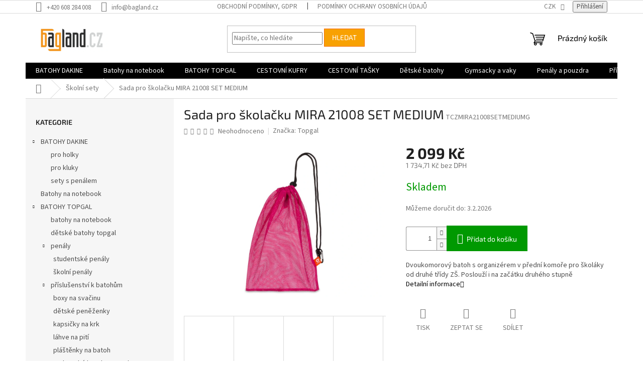

--- FILE ---
content_type: text/html; charset=utf-8
request_url: https://www.bagland.cz/topgal-sada-pro-skolacku-mira-21008-set-medium/
body_size: 25854
content:
<!doctype html><html lang="cs" dir="ltr" class="header-background-light external-fonts-loaded"><head><meta charset="utf-8" /><meta name="viewport" content="width=device-width,initial-scale=1" /><title>Sada pro školačku MIRA 21008 SET MEDIUM - BaGland.cz</title><link rel="preconnect" href="https://cdn.myshoptet.com" /><link rel="dns-prefetch" href="https://cdn.myshoptet.com" /><link rel="preload" href="https://cdn.myshoptet.com/prj/dist/master/cms/libs/jquery/jquery-1.11.3.min.js" as="script" /><link href="https://cdn.myshoptet.com/prj/dist/master/cms/templates/frontend_templates/shared/css/font-face/source-sans-3.css" rel="stylesheet"><link href="https://cdn.myshoptet.com/prj/dist/master/cms/templates/frontend_templates/shared/css/font-face/exo-2.css" rel="stylesheet"><link href="https://cdn.myshoptet.com/prj/dist/master/shop/dist/font-shoptet-11.css.62c94c7785ff2cea73b2.css" rel="stylesheet"><script>
dataLayer = [];
dataLayer.push({'shoptet' : {
    "pageId": 944,
    "pageType": "productDetail",
    "currency": "CZK",
    "currencyInfo": {
        "decimalSeparator": ",",
        "exchangeRate": 1,
        "priceDecimalPlaces": 2,
        "symbol": "K\u010d",
        "symbolLeft": 0,
        "thousandSeparator": " "
    },
    "language": "cs",
    "projectId": 306496,
    "product": {
        "id": 4226,
        "guid": "7dcefbac-6022-11eb-bf64-0cc47a6b4bcc",
        "hasVariants": false,
        "codes": [
            {
                "code": "TCZMIRA21008SETMEDIUMG"
            }
        ],
        "code": "TCZMIRA21008SETMEDIUMG",
        "name": "Sada pro \u0161kola\u010dku MIRA 21008 SET MEDIUM",
        "appendix": "",
        "weight": 1.1799999999999999,
        "manufacturer": "Topgal",
        "manufacturerGuid": "1EF533311BCC68F6AB63DA0BA3DED3EE",
        "currentCategory": "\u0160koln\u00ed sety",
        "currentCategoryGuid": "4cde9910-a0a5-11ed-b811-0cc47a6b4bcc",
        "defaultCategory": "\u0160koln\u00ed sety",
        "defaultCategoryGuid": "4cde9910-a0a5-11ed-b811-0cc47a6b4bcc",
        "currency": "CZK",
        "priceWithVat": 2099
    },
    "cartInfo": {
        "id": null,
        "freeShipping": false,
        "freeShippingFrom": 1000,
        "leftToFreeGift": {
            "formattedPrice": "0 K\u010d",
            "priceLeft": 0
        },
        "freeGift": false,
        "leftToFreeShipping": {
            "priceLeft": 1000,
            "dependOnRegion": 0,
            "formattedPrice": "1 000 K\u010d"
        },
        "discountCoupon": [],
        "getNoBillingShippingPrice": {
            "withoutVat": 0,
            "vat": 0,
            "withVat": 0
        },
        "cartItems": [],
        "taxMode": "ORDINARY"
    },
    "cart": [],
    "customer": {
        "priceRatio": 1,
        "priceListId": 1,
        "groupId": null,
        "registered": false,
        "mainAccount": false
    }
}});
</script>

<!-- Google Tag Manager -->
<script>(function(w,d,s,l,i){w[l]=w[l]||[];w[l].push({'gtm.start':
new Date().getTime(),event:'gtm.js'});var f=d.getElementsByTagName(s)[0],
j=d.createElement(s),dl=l!='dataLayer'?'&l='+l:'';j.async=true;j.src=
'https://www.googletagmanager.com/gtm.js?id='+i+dl;f.parentNode.insertBefore(j,f);
})(window,document,'script','dataLayer','GTM-MLM4KLK');</script>
<!-- End Google Tag Manager -->

<meta property="og:type" content="website"><meta property="og:site_name" content="bagland.cz"><meta property="og:url" content="https://www.bagland.cz/topgal-sada-pro-skolacku-mira-21008-set-medium/"><meta property="og:title" content="Sada pro školačku MIRA 21008 SET MEDIUM - BaGland.cz"><meta name="author" content="BaGland.cz"><meta name="web_author" content="Shoptet.cz"><meta name="dcterms.rightsHolder" content="www.bagland.cz"><meta name="robots" content="index,follow"><meta property="og:image" content="https://cdn.myshoptet.com/usr/www.bagland.cz/user/shop/big/4226-10_sada-pro-skolacku-mira-21008-set-medium.jpg?63d7cbc6"><meta property="og:description" content="Sada pro školačku MIRA 21008 SET MEDIUM. Dvoukomorový batoh s organizérem v přední komoře pro školáky od druhé třídy ZŠ. Poslouží i na začátku druhého stupně"><meta name="description" content="Sada pro školačku MIRA 21008 SET MEDIUM. Dvoukomorový batoh s organizérem v přední komoře pro školáky od druhé třídy ZŠ. Poslouží i na začátku druhého stupně"><meta name="google-site-verification" content="WE4pjn6WZCXREZHl3I8adlDErTHpFSIGQPsj5_lmdxs"><meta property="product:price:amount" content="2099"><meta property="product:price:currency" content="CZK"><style>:root {--color-primary: #000000;--color-primary-h: 0;--color-primary-s: 0%;--color-primary-l: 0%;--color-primary-hover: #ff5100;--color-primary-hover-h: 19;--color-primary-hover-s: 100%;--color-primary-hover-l: 50%;--color-secondary: #009901;--color-secondary-h: 120;--color-secondary-s: 100%;--color-secondary-l: 30%;--color-secondary-hover: #f8a102;--color-secondary-hover-h: 39;--color-secondary-hover-s: 98%;--color-secondary-hover-l: 49%;--color-tertiary: #f8a102;--color-tertiary-h: 39;--color-tertiary-s: 98%;--color-tertiary-l: 49%;--color-tertiary-hover: #f56b00;--color-tertiary-hover-h: 26;--color-tertiary-hover-s: 100%;--color-tertiary-hover-l: 48%;--color-header-background: #ffffff;--template-font: "Source Sans 3";--template-headings-font: "Exo 2";--header-background-url: none;--cookies-notice-background: #1A1937;--cookies-notice-color: #F8FAFB;--cookies-notice-button-hover: #f5f5f5;--cookies-notice-link-hover: #27263f;--templates-update-management-preview-mode-content: "Náhled aktualizací šablony je aktivní pro váš prohlížeč."}</style>
    
    <link href="https://cdn.myshoptet.com/prj/dist/master/shop/dist/main-11.less.5a24dcbbdabfd189c152.css" rel="stylesheet" />
                <link href="https://cdn.myshoptet.com/prj/dist/master/shop/dist/mobile-header-v1-11.less.1ee105d41b5f713c21aa.css" rel="stylesheet" />
    
    <script>var shoptet = shoptet || {};</script>
    <script src="https://cdn.myshoptet.com/prj/dist/master/shop/dist/main-3g-header.js.27c4444ba5dd6be3416d.js"></script>
<!-- User include --><!-- /User include --><link rel="shortcut icon" href="/favicon.ico" type="image/x-icon" /><link rel="canonical" href="https://www.bagland.cz/topgal-sada-pro-skolacku-mira-21008-set-medium/" />    <script>
        var _hwq = _hwq || [];
        _hwq.push(['setKey', '0FA858581930EE6826B2E16FD642DDF9']);
        _hwq.push(['setTopPos', '0']);
        _hwq.push(['showWidget', '22']);
        (function() {
            var ho = document.createElement('script');
            ho.src = 'https://cz.im9.cz/direct/i/gjs.php?n=wdgt&sak=0FA858581930EE6826B2E16FD642DDF9';
            var s = document.getElementsByTagName('script')[0]; s.parentNode.insertBefore(ho, s);
        })();
    </script>
<script>
    (function(t, r, a, c, k, i, n, g) { t['ROIDataObject'] = k;
    t[k]=t[k]||function(){ (t[k].q=t[k].q||[]).push(arguments) },t[k].c=i;n=r.createElement(a),
    g=r.getElementsByTagName(a)[0];n.async=1;n.src=c;g.parentNode.insertBefore(n,g)
    })(window, document, 'script', '//www.heureka.cz/ocm/sdk.js?source=shoptet&version=2&page=product_detail', 'heureka', 'cz');

    heureka('set_user_consent', 1);
</script>
</head><body class="desktop id-944 in-skolni-sety template-11 type-product type-detail multiple-columns-body columns-3 ums_forms_redesign--off ums_a11y_category_page--on ums_discussion_rating_forms--off ums_flags_display_unification--on ums_a11y_login--on mobile-header-version-1"><noscript>
    <style>
        #header {
            padding-top: 0;
            position: relative !important;
            top: 0;
        }
        .header-navigation {
            position: relative !important;
        }
        .overall-wrapper {
            margin: 0 !important;
        }
        body:not(.ready) {
            visibility: visible !important;
        }
    </style>
    <div class="no-javascript">
        <div class="no-javascript__title">Musíte změnit nastavení vašeho prohlížeče</div>
        <div class="no-javascript__text">Podívejte se na: <a href="https://www.google.com/support/bin/answer.py?answer=23852">Jak povolit JavaScript ve vašem prohlížeči</a>.</div>
        <div class="no-javascript__text">Pokud používáte software na blokování reklam, může být nutné povolit JavaScript z této stránky.</div>
        <div class="no-javascript__text">Děkujeme.</div>
    </div>
</noscript>

        <div id="fb-root"></div>
        <script>
            window.fbAsyncInit = function() {
                FB.init({
                    autoLogAppEvents : true,
                    xfbml            : true,
                    version          : 'v24.0'
                });
            };
        </script>
        <script async defer crossorigin="anonymous" src="https://connect.facebook.net/cs_CZ/sdk.js#xfbml=1&version=v24.0"></script>
<!-- Google Tag Manager (noscript) -->
<noscript><iframe src="https://www.googletagmanager.com/ns.html?id=GTM-MLM4KLK"
height="0" width="0" style="display:none;visibility:hidden"></iframe></noscript>
<!-- End Google Tag Manager (noscript) -->

<a href="#content" class="skip-link sr-only">Přejít na obsah</a><div class="overall-wrapper"><div class="user-action"><div class="container">
    <div class="user-action-in">
                    <div id="login" class="user-action-login popup-widget login-widget" role="dialog" aria-labelledby="loginHeading">
        <div class="popup-widget-inner">
                            <h2 id="loginHeading">Přihlášení k vašemu účtu</h2><div id="customerLogin"><form action="/action/Customer/Login/" method="post" id="formLoginIncluded" class="csrf-enabled formLogin" data-testid="formLogin"><input type="hidden" name="referer" value="" /><div class="form-group"><div class="input-wrapper email js-validated-element-wrapper no-label"><input type="email" name="email" class="form-control" autofocus placeholder="E-mailová adresa (např. jan@novak.cz)" data-testid="inputEmail" autocomplete="email" required /></div></div><div class="form-group"><div class="input-wrapper password js-validated-element-wrapper no-label"><input type="password" name="password" class="form-control" placeholder="Heslo" data-testid="inputPassword" autocomplete="current-password" required /><span class="no-display">Nemůžete vyplnit toto pole</span><input type="text" name="surname" value="" class="no-display" /></div></div><div class="form-group"><div class="login-wrapper"><button type="submit" class="btn btn-secondary btn-text btn-login" data-testid="buttonSubmit">Přihlásit se</button><div class="password-helper"><a href="/registrace/" data-testid="signup" rel="nofollow">Nová registrace</a><a href="/klient/zapomenute-heslo/" rel="nofollow">Zapomenuté heslo</a></div></div></div></form>
</div>                    </div>
    </div>

                            <div id="cart-widget" class="user-action-cart popup-widget cart-widget loader-wrapper" data-testid="popupCartWidget" role="dialog" aria-hidden="true">
    <div class="popup-widget-inner cart-widget-inner place-cart-here">
        <div class="loader-overlay">
            <div class="loader"></div>
        </div>
    </div>

    <div class="cart-widget-button">
        <a href="/kosik/" class="btn btn-conversion" id="continue-order-button" rel="nofollow" data-testid="buttonNextStep">Pokračovat do košíku</a>
    </div>
</div>
            </div>
</div>
</div><div class="top-navigation-bar" data-testid="topNavigationBar">

    <div class="container">

        <div class="top-navigation-contacts">
            <strong>Zákaznická podpora:</strong><a href="tel:+420608284008" class="project-phone" aria-label="Zavolat na +420608284008" data-testid="contactboxPhone"><span>+420 608 284 008</span></a><a href="mailto:info@bagland.cz" class="project-email" data-testid="contactboxEmail"><span>info@bagland.cz</span></a>        </div>

                            <div class="top-navigation-menu">
                <div class="top-navigation-menu-trigger"></div>
                <ul class="top-navigation-bar-menu">
                                            <li class="top-navigation-menu-item-39">
                            <a href="/obchodni-podminky/">Obchodní podmínky, GDPR</a>
                        </li>
                                            <li class="top-navigation-menu-item-691">
                            <a href="/podminky-ochrany-osobnich-udaju/">Podmínky ochrany osobních údajů </a>
                        </li>
                                    </ul>
                <ul class="top-navigation-bar-menu-helper"></ul>
            </div>
        
        <div class="top-navigation-tools">
            <div class="responsive-tools">
                <a href="#" class="toggle-window" data-target="search" aria-label="Hledat" data-testid="linkSearchIcon"></a>
                                                            <a href="#" class="toggle-window" data-target="login"></a>
                                                    <a href="#" class="toggle-window" data-target="navigation" aria-label="Menu" data-testid="hamburgerMenu"></a>
            </div>
                <div class="dropdown">
        <span>Ceny v:</span>
        <button id="topNavigationDropdown" type="button" data-toggle="dropdown" aria-haspopup="true" aria-expanded="false">
            CZK
            <span class="caret"></span>
        </button>
        <ul class="dropdown-menu" aria-labelledby="topNavigationDropdown"><li><a href="/action/Currency/changeCurrency/?currencyCode=CZK" rel="nofollow">CZK</a></li><li><a href="/action/Currency/changeCurrency/?currencyCode=EUR" rel="nofollow">EUR</a></li></ul>
    </div>
            <button class="top-nav-button top-nav-button-login toggle-window" type="button" data-target="login" aria-haspopup="dialog" aria-controls="login" aria-expanded="false" data-testid="signin"><span>Přihlášení</span></button>        </div>

    </div>

</div>
<header id="header"><div class="container navigation-wrapper">
    <div class="header-top">
        <div class="site-name-wrapper">
            <div class="site-name"><a href="/" data-testid="linkWebsiteLogo"><img src="https://cdn.myshoptet.com/usr/www.bagland.cz/user/logos/bagland40-1.jpg" alt="BaGland.cz" fetchpriority="low" /></a></div>        </div>
        <div class="search" itemscope itemtype="https://schema.org/WebSite">
            <meta itemprop="headline" content="Školní sety"/><meta itemprop="url" content="https://www.bagland.cz"/><meta itemprop="text" content="Sada pro školačku MIRA 21008 SET MEDIUM. Dvoukomorový batoh s organizérem v přední komoře pro školáky od druhé třídy ZŠ. Poslouží i na začátku druhého stupně"/>            <form action="/action/ProductSearch/prepareString/" method="post"
    id="formSearchForm" class="search-form compact-form js-search-main"
    itemprop="potentialAction" itemscope itemtype="https://schema.org/SearchAction" data-testid="searchForm">
    <fieldset>
        <meta itemprop="target"
            content="https://www.bagland.cz/vyhledavani/?string={string}"/>
        <input type="hidden" name="language" value="cs"/>
        
            
<input
    type="search"
    name="string"
        class="query-input form-control search-input js-search-input"
    placeholder="Napište, co hledáte"
    autocomplete="off"
    required
    itemprop="query-input"
    aria-label="Vyhledávání"
    data-testid="searchInput"
>
            <button type="submit" class="btn btn-default" data-testid="searchBtn">Hledat</button>
        
    </fieldset>
</form>
        </div>
        <div class="navigation-buttons">
                
    <a href="/kosik/" class="btn btn-icon toggle-window cart-count" data-target="cart" data-hover="true" data-redirect="true" data-testid="headerCart" rel="nofollow" aria-haspopup="dialog" aria-expanded="false" aria-controls="cart-widget">
        
                <span class="sr-only">Nákupní košík</span>
        
            <span class="cart-price visible-lg-inline-block" data-testid="headerCartPrice">
                                    Prázdný košík                            </span>
        
    
            </a>
        </div>
    </div>
    <nav id="navigation" aria-label="Hlavní menu" data-collapsible="true"><div class="navigation-in menu"><ul class="menu-level-1" role="menubar" data-testid="headerMenuItems"><li class="menu-item-793 ext" role="none"><a href="/batohy-dakine/" data-testid="headerMenuItem" role="menuitem" aria-haspopup="true" aria-expanded="false"><b>BATOHY DAKINE</b><span class="submenu-arrow"></span></a><ul class="menu-level-2" aria-label="BATOHY DAKINE" tabindex="-1" role="menu"><li class="menu-item-799" role="none"><a href="/pro-holky/" class="menu-image" data-testid="headerMenuItem" tabindex="-1" aria-hidden="true"><img src="data:image/svg+xml,%3Csvg%20width%3D%22140%22%20height%3D%22100%22%20xmlns%3D%22http%3A%2F%2Fwww.w3.org%2F2000%2Fsvg%22%3E%3C%2Fsvg%3E" alt="" aria-hidden="true" width="140" height="100"  data-src="https://cdn.myshoptet.com/usr/www.bagland.cz/user/categories/thumb/prom25l-sunglow-610934243055_08210025_sunglow-91m_main.jpg" fetchpriority="low" /></a><div><a href="/pro-holky/" data-testid="headerMenuItem" role="menuitem"><span>pro holky</span></a>
                        </div></li><li class="menu-item-870" role="none"><a href="/pro-kluky/" class="menu-image" data-testid="headerMenuItem" tabindex="-1" aria-hidden="true"><img src="data:image/svg+xml,%3Csvg%20width%3D%22140%22%20height%3D%22100%22%20xmlns%3D%22http%3A%2F%2Fwww.w3.org%2F2000%2Fsvg%22%3E%3C%2Fsvg%3E" alt="" aria-hidden="true" width="140" height="100"  data-src="https://cdn.myshoptet.com/usr/www.bagland.cz/user/categories/thumb/campus33l-scout-610934244519_08130057_scout-91m_main.jpg" fetchpriority="low" /></a><div><a href="/pro-kluky/" data-testid="headerMenuItem" role="menuitem"><span>pro kluky</span></a>
                        </div></li><li class="menu-item-796" role="none"><a href="/vyhodne-sety-s-penalem/" class="menu-image" data-testid="headerMenuItem" tabindex="-1" aria-hidden="true"><img src="data:image/svg+xml,%3Csvg%20width%3D%22140%22%20height%3D%22100%22%20xmlns%3D%22http%3A%2F%2Fwww.w3.org%2F2000%2Fsvg%22%3E%3C%2Fsvg%3E" alt="" aria-hidden="true" width="140" height="100"  data-src="https://cdn.myshoptet.com/usr/www.bagland.cz/user/categories/thumb/2016w-08210050-garden20l-mojave_s.jpg" fetchpriority="low" /></a><div><a href="/vyhodne-sety-s-penalem/" data-testid="headerMenuItem" role="menuitem"><span>sety s penálem</span></a>
                        </div></li></ul></li>
<li class="menu-item-974" role="none"><a href="/batohy-na-notebook-2/" data-testid="headerMenuItem" role="menuitem" aria-expanded="false"><b>Batohy na notebook</b></a></li>
<li class="menu-item-790 ext" role="none"><a href="/batohy-topgal/" data-testid="headerMenuItem" role="menuitem" aria-haspopup="true" aria-expanded="false"><b>BATOHY TOPGAL</b><span class="submenu-arrow"></span></a><ul class="menu-level-2" aria-label="BATOHY TOPGAL" tabindex="-1" role="menu"><li class="menu-item-832" role="none"><a href="/batohy-na-notebook/" class="menu-image" data-testid="headerMenuItem" tabindex="-1" aria-hidden="true"><img src="data:image/svg+xml,%3Csvg%20width%3D%22140%22%20height%3D%22100%22%20xmlns%3D%22http%3A%2F%2Fwww.w3.org%2F2000%2Fsvg%22%3E%3C%2Fsvg%3E" alt="" aria-hidden="true" width="140" height="100"  data-src="https://cdn.myshoptet.com/usr/www.bagland.cz/user/categories/thumb/top_160_a.jpg" fetchpriority="low" /></a><div><a href="/batohy-na-notebook/" data-testid="headerMenuItem" role="menuitem"><span>batohy na notebook</span></a>
                        </div></li><li class="menu-item-841" role="none"><a href="/detske-batohy-topgal/" class="menu-image" data-testid="headerMenuItem" tabindex="-1" aria-hidden="true"><img src="data:image/svg+xml,%3Csvg%20width%3D%22140%22%20height%3D%22100%22%20xmlns%3D%22http%3A%2F%2Fwww.w3.org%2F2000%2Fsvg%22%3E%3C%2Fsvg%3E" alt="" aria-hidden="true" width="140" height="100"  data-src="https://cdn.myshoptet.com/usr/www.bagland.cz/user/categories/thumb/chi_835_q.jpg" fetchpriority="low" /></a><div><a href="/detske-batohy-topgal/" data-testid="headerMenuItem" role="menuitem"><span>dětské batohy topgal</span></a>
                        </div></li><li class="menu-item-862 has-third-level" role="none"><a href="/penaly/" class="menu-image" data-testid="headerMenuItem" tabindex="-1" aria-hidden="true"><img src="data:image/svg+xml,%3Csvg%20width%3D%22140%22%20height%3D%22100%22%20xmlns%3D%22http%3A%2F%2Fwww.w3.org%2F2000%2Fsvg%22%3E%3C%2Fsvg%3E" alt="" aria-hidden="true" width="140" height="100"  data-src="https://cdn.myshoptet.com/usr/www.bagland.cz/user/categories/thumb/chi_728_a.jpg" fetchpriority="low" /></a><div><a href="/penaly/" data-testid="headerMenuItem" role="menuitem"><span>penály</span></a>
                                                    <ul class="menu-level-3" role="menu">
                                                                    <li class="menu-item-868" role="none">
                                        <a href="/studentske-penaly/" data-testid="headerMenuItem" role="menuitem">
                                            studentské penály</a>,                                    </li>
                                                                    <li class="menu-item-865" role="none">
                                        <a href="/skolni-penaly/" data-testid="headerMenuItem" role="menuitem">
                                            školní penály</a>                                    </li>
                                                            </ul>
                        </div></li><li class="menu-item-838 has-third-level" role="none"><a href="/prislusenstvi-k-batohum/" class="menu-image" data-testid="headerMenuItem" tabindex="-1" aria-hidden="true"><img src="data:image/svg+xml,%3Csvg%20width%3D%22140%22%20height%3D%22100%22%20xmlns%3D%22http%3A%2F%2Fwww.w3.org%2F2000%2Fsvg%22%3E%3C%2Fsvg%3E" alt="" aria-hidden="true" width="140" height="100"  data-src="https://cdn.myshoptet.com/usr/www.bagland.cz/user/categories/thumb/top_127_g.jpg" fetchpriority="low" /></a><div><a href="/prislusenstvi-k-batohum/" data-testid="headerMenuItem" role="menuitem"><span>příslušenství k batohům</span></a>
                                                    <ul class="menu-level-3" role="menu">
                                                                    <li class="menu-item-859" role="none">
                                        <a href="/boxy-na-svacinu/" data-testid="headerMenuItem" role="menuitem">
                                            boxy na svačinu</a>,                                    </li>
                                                                    <li class="menu-item-853" role="none">
                                        <a href="/penezenky/" data-testid="headerMenuItem" role="menuitem">
                                            dětské peněženky</a>,                                    </li>
                                                                    <li class="menu-item-844" role="none">
                                        <a href="/kapsicky-na-krk/" data-testid="headerMenuItem" role="menuitem">
                                            kapsičky na krk</a>,                                    </li>
                                                                    <li class="menu-item-856" role="none">
                                        <a href="/lahve-na-piti/" data-testid="headerMenuItem" role="menuitem">
                                            láhve na pití</a>,                                    </li>
                                                                    <li class="menu-item-847" role="none">
                                        <a href="/plastenky-na-batoh/" data-testid="headerMenuItem" role="menuitem">
                                            pláštěnky na batoh</a>                                    </li>
                                                            </ul>
                        </div></li><li class="menu-item-817" role="none"><a href="/studentske-batohy/" class="menu-image" data-testid="headerMenuItem" tabindex="-1" aria-hidden="true"><img src="data:image/svg+xml,%3Csvg%20width%3D%22140%22%20height%3D%22100%22%20xmlns%3D%22http%3A%2F%2Fwww.w3.org%2F2000%2Fsvg%22%3E%3C%2Fsvg%3E" alt="" aria-hidden="true" width="140" height="100"  data-src="https://cdn.myshoptet.com/usr/www.bagland.cz/user/categories/thumb/hit_889_i_violet.jpg" fetchpriority="low" /></a><div><a href="/studentske-batohy/" data-testid="headerMenuItem" role="menuitem"><span>studentské batohy topgal</span></a>
                        </div></li><li class="menu-item-808" role="none"><a href="/skolni-batohy-do-2--a-3--tridy/" class="menu-image" data-testid="headerMenuItem" tabindex="-1" aria-hidden="true"><img src="data:image/svg+xml,%3Csvg%20width%3D%22140%22%20height%3D%22100%22%20xmlns%3D%22http%3A%2F%2Fwww.w3.org%2F2000%2Fsvg%22%3E%3C%2Fsvg%3E" alt="" aria-hidden="true" width="140" height="100"  data-src="https://cdn.myshoptet.com/usr/www.bagland.cz/user/categories/thumb/lynn_18009_g.jpg" fetchpriority="low" /></a><div><a href="/skolni-batohy-do-2--a-3--tridy/" data-testid="headerMenuItem" role="menuitem"><span>školní batohy do 2. a 3. třídy</span></a>
                        </div></li><li class="menu-item-811" role="none"><a href="/skolni-batohy-do-4--a-5--tridy/" class="menu-image" data-testid="headerMenuItem" tabindex="-1" aria-hidden="true"><img src="data:image/svg+xml,%3Csvg%20width%3D%22140%22%20height%3D%22100%22%20xmlns%3D%22http%3A%2F%2Fwww.w3.org%2F2000%2Fsvg%22%3E%3C%2Fsvg%3E" alt="" aria-hidden="true" width="140" height="100"  data-src="https://cdn.myshoptet.com/usr/www.bagland.cz/user/categories/thumb/chi_799_d.jpg" fetchpriority="low" /></a><div><a href="/skolni-batohy-do-4--a-5--tridy/" data-testid="headerMenuItem" role="menuitem"><span>školní batohy do 4. a 5. třídy</span></a>
                        </div></li><li class="menu-item-805" role="none"><a href="/skolni-batohy-a-aktovky-pro-prvnacky/" class="menu-image" data-testid="headerMenuItem" tabindex="-1" aria-hidden="true"><img src="data:image/svg+xml,%3Csvg%20width%3D%22140%22%20height%3D%22100%22%20xmlns%3D%22http%3A%2F%2Fwww.w3.org%2F2000%2Fsvg%22%3E%3C%2Fsvg%3E" alt="" aria-hidden="true" width="140" height="100"  data-src="https://cdn.myshoptet.com/usr/www.bagland.cz/user/categories/thumb/bebe_18008_g.jpg" fetchpriority="low" /></a><div><a href="/skolni-batohy-a-aktovky-pro-prvnacky/" data-testid="headerMenuItem" role="menuitem"><span>školní batohy pro prvňáčky</span></a>
                        </div></li><li class="menu-item-823" role="none"><a href="/vyhodne-sety-s-penalem-2/" class="menu-image" data-testid="headerMenuItem" tabindex="-1" aria-hidden="true"><img src="data:image/svg+xml,%3Csvg%20width%3D%22140%22%20height%3D%22100%22%20xmlns%3D%22http%3A%2F%2Fwww.w3.org%2F2000%2Fsvg%22%3E%3C%2Fsvg%3E" alt="" aria-hidden="true" width="140" height="100"  data-src="https://cdn.myshoptet.com/usr/www.bagland.cz/user/categories/thumb/set_hit_889_i-small.jpg" fetchpriority="low" /></a><div><a href="/vyhodne-sety-s-penalem-2/" data-testid="headerMenuItem" role="menuitem"><span>výhodné studentské sety topgal</span></a>
                        </div></li><li class="menu-item-826" role="none"><a href="/vyhodne-skolni-sety/" class="menu-image" data-testid="headerMenuItem" tabindex="-1" aria-hidden="true"><img src="data:image/svg+xml,%3Csvg%20width%3D%22140%22%20height%3D%22100%22%20xmlns%3D%22http%3A%2F%2Fwww.w3.org%2F2000%2Fsvg%22%3E%3C%2Fsvg%3E" alt="" aria-hidden="true" width="140" height="100"  data-src="https://cdn.myshoptet.com/usr/www.bagland.cz/user/categories/thumb/set_chi_784_a-large.jpg" fetchpriority="low" /></a><div><a href="/vyhodne-skolni-sety/" data-testid="headerMenuItem" role="menuitem"><span>výhodné školní sety topgal</span></a>
                        </div></li></ul></li>
<li class="menu-item-700 ext" role="none"><a href="/cestovni-kufry/" data-testid="headerMenuItem" role="menuitem" aria-haspopup="true" aria-expanded="false"><b>CESTOVNÍ KUFRY</b><span class="submenu-arrow"></span></a><ul class="menu-level-2" aria-label="CESTOVNÍ KUFRY" tabindex="-1" role="menu"><li class="menu-item-724 has-third-level" role="none"><a href="/skorepinove-jednotlive/" class="menu-image" data-testid="headerMenuItem" tabindex="-1" aria-hidden="true"><img src="data:image/svg+xml,%3Csvg%20width%3D%22140%22%20height%3D%22100%22%20xmlns%3D%22http%3A%2F%2Fwww.w3.org%2F2000%2Fsvg%22%3E%3C%2Fsvg%3E" alt="" aria-hidden="true" width="140" height="100"  data-src="https://cdn.myshoptet.com/usr/www.bagland.cz/user/categories/thumb/112301016_l.jpg" fetchpriority="low" /></a><div><a href="/skorepinove-jednotlive/" data-testid="headerMenuItem" role="menuitem"><span>skořepinové kufry jednotlivě</span></a>
                                                    <ul class="menu-level-3" role="menu">
                                                                    <li class="menu-item-730" role="none">
                                        <a href="/l--80-100l--2/" data-testid="headerMenuItem" role="menuitem">
                                            velikost L (80-100L)</a>,                                    </li>
                                                                    <li class="menu-item-733" role="none">
                                        <a href="/m--65l-2/" data-testid="headerMenuItem" role="menuitem">
                                            velikost M (65L)</a>,                                    </li>
                                                                    <li class="menu-item-736" role="none">
                                        <a href="/s--40l-2/" data-testid="headerMenuItem" role="menuitem">
                                            velikost S (40L) příruční zavazadla</a>                                    </li>
                                                            </ul>
                        </div></li><li class="menu-item-742 has-third-level" role="none"><a href="/skorepinove-v-sadach/" class="menu-image" data-testid="headerMenuItem" tabindex="-1" aria-hidden="true"><img src="data:image/svg+xml,%3Csvg%20width%3D%22140%22%20height%3D%22100%22%20xmlns%3D%22http%3A%2F%2Fwww.w3.org%2F2000%2Fsvg%22%3E%3C%2Fsvg%3E" alt="" aria-hidden="true" width="140" height="100"  data-src="https://cdn.myshoptet.com/usr/www.bagland.cz/user/categories/thumb/112301016.jpg" fetchpriority="low" /></a><div><a href="/skorepinove-v-sadach/" data-testid="headerMenuItem" role="menuitem"><span>skořepinové v sadách</span></a>
                                                    <ul class="menu-level-3" role="menu">
                                                                    <li class="menu-item-748" role="none">
                                        <a href="/lm--80-100l-65l--2/" data-testid="headerMenuItem" role="menuitem">
                                            velikost LM (80-100L,65L)</a>,                                    </li>
                                                                    <li class="menu-item-745" role="none">
                                        <a href="/lms--80-100l-65l-40l--2/" data-testid="headerMenuItem" role="menuitem">
                                            velikost LMS (80-100L,65L,40L)</a>                                    </li>
                                                            </ul>
                        </div></li><li class="menu-item-703 has-third-level" role="none"><a href="/textilni-jednotlive/" class="menu-image" data-testid="headerMenuItem" tabindex="-1" aria-hidden="true"><img src="data:image/svg+xml,%3Csvg%20width%3D%22140%22%20height%3D%22100%22%20xmlns%3D%22http%3A%2F%2Fwww.w3.org%2F2000%2Fsvg%22%3E%3C%2Fsvg%3E" alt="" aria-hidden="true" width="140" height="100"  data-src="https://cdn.myshoptet.com/usr/www.bagland.cz/user/categories/thumb/116305_l_red-1.jpg" fetchpriority="low" /></a><div><a href="/textilni-jednotlive/" data-testid="headerMenuItem" role="menuitem"><span>textilní kufry jednotlivě</span></a>
                                                    <ul class="menu-level-3" role="menu">
                                                                    <li class="menu-item-706" role="none">
                                        <a href="/l--80-100l-/" data-testid="headerMenuItem" role="menuitem">
                                            velikost L (80-100L)</a>,                                    </li>
                                                                    <li class="menu-item-709" role="none">
                                        <a href="/m--65l/" data-testid="headerMenuItem" role="menuitem">
                                            velikost M (65L)</a>,                                    </li>
                                                                    <li class="menu-item-712" role="none">
                                        <a href="/s--40l/" data-testid="headerMenuItem" role="menuitem">
                                            velikost S (40L) příruční zavazadla</a>                                    </li>
                                                            </ul>
                        </div></li><li class="menu-item-715 has-third-level" role="none"><a href="/textilni-v-sadach/" class="menu-image" data-testid="headerMenuItem" tabindex="-1" aria-hidden="true"><img src="data:image/svg+xml,%3Csvg%20width%3D%22140%22%20height%3D%22100%22%20xmlns%3D%22http%3A%2F%2Fwww.w3.org%2F2000%2Fsvg%22%3E%3C%2Fsvg%3E" alt="" aria-hidden="true" width="140" height="100"  data-src="https://cdn.myshoptet.com/usr/www.bagland.cz/user/categories/thumb/116301.jpg" fetchpriority="low" /></a><div><a href="/textilni-v-sadach/" data-testid="headerMenuItem" role="menuitem"><span>textilní kufry v sadách</span></a>
                                                    <ul class="menu-level-3" role="menu">
                                                                    <li class="menu-item-721" role="none">
                                        <a href="/lm--80-100l-65l-/" data-testid="headerMenuItem" role="menuitem">
                                            velikost LM (80-100L,65L)</a>,                                    </li>
                                                                    <li class="menu-item-718" role="none">
                                        <a href="/lms--80-100l-65l-40l-/" data-testid="headerMenuItem" role="menuitem">
                                            velikost LMS (80-100L,65L,40L)</a>                                    </li>
                                                            </ul>
                        </div></li></ul></li>
<li class="menu-item-751 ext" role="none"><a href="/cestovni-tasky/" data-testid="headerMenuItem" role="menuitem" aria-haspopup="true" aria-expanded="false"><b>CESTOVNÍ TAŠKY</b><span class="submenu-arrow"></span></a><ul class="menu-level-2" aria-label="CESTOVNÍ TAŠKY" tabindex="-1" role="menu"><li class="menu-item-775 has-third-level" role="none"><a href="/bez-kolecek/" class="menu-image" data-testid="headerMenuItem" tabindex="-1" aria-hidden="true"><img src="data:image/svg+xml,%3Csvg%20width%3D%22140%22%20height%3D%22100%22%20xmlns%3D%22http%3A%2F%2Fwww.w3.org%2F2000%2Fsvg%22%3E%3C%2Fsvg%3E" alt="" aria-hidden="true" width="140" height="100"  data-src="https://cdn.myshoptet.com/usr/www.bagland.cz/user/categories/thumb/114509.jpg" fetchpriority="low" /></a><div><a href="/bez-kolecek/" data-testid="headerMenuItem" role="menuitem"><span>bez koleček</span></a>
                                                    <ul class="menu-level-3" role="menu">
                                                                    <li class="menu-item-778" role="none">
                                        <a href="/s--40-55l-/" data-testid="headerMenuItem" role="menuitem">
                                            velikost S (40-55L) příruční zavazadla</a>,                                    </li>
                                                                    <li class="menu-item-781" role="none">
                                        <a href="/xs--20-35l-/" data-testid="headerMenuItem" role="menuitem">
                                            velikost XS (20-35L) příruční zavazadla</a>                                    </li>
                                                            </ul>
                        </div></li><li class="menu-item-769 has-third-level" role="none"><a href="/na-koleckach-2/" class="menu-image" data-testid="headerMenuItem" tabindex="-1" aria-hidden="true"><img src="data:image/svg+xml,%3Csvg%20width%3D%22140%22%20height%3D%22100%22%20xmlns%3D%22http%3A%2F%2Fwww.w3.org%2F2000%2Fsvg%22%3E%3C%2Fsvg%3E" alt="" aria-hidden="true" width="140" height="100"  data-src="https://cdn.myshoptet.com/usr/www.bagland.cz/user/categories/thumb/114514-1.jpg" fetchpriority="low" /></a><div><a href="/na-koleckach-2/" data-testid="headerMenuItem" role="menuitem"><span>na kolečkách</span></a>
                                                    <ul class="menu-level-3" role="menu">
                                                                    <li class="menu-item-754" role="none">
                                        <a href="/na-koleckach/" data-testid="headerMenuItem" role="menuitem">
                                            velikost L (85L)</a>,                                    </li>
                                                                    <li class="menu-item-757" role="none">
                                        <a href="/m--65l-3/" data-testid="headerMenuItem" role="menuitem">
                                            velikost M (65L)</a>,                                    </li>
                                                                    <li class="menu-item-760" role="none">
                                        <a href="/s--35-55l-/" data-testid="headerMenuItem" role="menuitem">
                                            velikost S (35-55L)</a>,                                    </li>
                                                                    <li class="menu-item-766" role="none">
                                        <a href="/xs--25l/" data-testid="headerMenuItem" role="menuitem">
                                            velikost XS (25L) příruční zavazadla</a>                                    </li>
                                                            </ul>
                        </div></li></ul></li>
<li class="menu-item-965" role="none"><a href="/detske-batohy/" data-testid="headerMenuItem" role="menuitem" aria-expanded="false"><b>Dětské batohy</b></a></li>
<li class="menu-item-959" role="none"><a href="/gymsacky-a-vaky/" data-testid="headerMenuItem" role="menuitem" aria-expanded="false"><b>Gymsacky a vaky</b></a></li>
<li class="menu-item-956" role="none"><a href="/penaly-a-pouzdra/" data-testid="headerMenuItem" role="menuitem" aria-expanded="false"><b>Penály a pouzdra</b></a></li>
<li class="menu-item-950" role="none"><a href="/prislusenstvi/" data-testid="headerMenuItem" role="menuitem" aria-expanded="false"><b>Příslušenství</b></a></li>
<li class="menu-item-971" role="none"><a href="/studentske-batohy-2/" data-testid="headerMenuItem" role="menuitem" aria-expanded="false"><b>Studentské batohy</b></a></li>
<li class="menu-item-968" role="none"><a href="/stylove-mestske-batohy/" data-testid="headerMenuItem" role="menuitem" aria-expanded="false"><b>Stylové městské batohy</b></a></li>
<li class="menu-item-977" role="none"><a href="/skolni-aktovky/" data-testid="headerMenuItem" role="menuitem" aria-expanded="false"><b>Školní aktovky</b></a></li>
<li class="menu-item-980" role="none"><a href="/skolni-batohy-2--stupen-zs/" data-testid="headerMenuItem" role="menuitem" aria-expanded="false"><b>Školní batohy 2. stupeň ZŠ</b></a></li>
<li class="menu-item-962" role="none"><a href="/skolni-batohy-a-aktovky-do-1-3--tridy/" data-testid="headerMenuItem" role="menuitem" aria-expanded="false"><b>Školní batohy a aktovky do 1. - 3. třídy</b></a></li>
<li class="menu-item-953" role="none"><a href="/skolni-batohy-do-4--a-5--tridy-2/" data-testid="headerMenuItem" role="menuitem" aria-expanded="false"><b>Školní batohy do 4. a 5. třídy</b></a></li>
<li class="menu-item-944" role="none"><a href="/skolni-sety/" class="active" data-testid="headerMenuItem" role="menuitem" aria-expanded="false"><b>Školní sety</b></a></li>
<li class="menu-item-947" role="none"><a href="/vyprodej-skolnich-a-studentskych-batohu/" data-testid="headerMenuItem" role="menuitem" aria-expanded="false"><b>Výprodej školních a studentských batohů</b></a></li>
<li class="menu-item-936 ext" role="none"><a href="/vyprodej--slevy/" data-testid="headerMenuItem" role="menuitem" aria-haspopup="true" aria-expanded="false"><b>VÝPRODEJ, SLEVY</b><span class="submenu-arrow"></span></a><ul class="menu-level-2" aria-label="VÝPRODEJ, SLEVY" tabindex="-1" role="menu"><li class="menu-item-939" role="none"><a href="/dakine/" class="menu-image" data-testid="headerMenuItem" tabindex="-1" aria-hidden="true"><img src="data:image/svg+xml,%3Csvg%20width%3D%22140%22%20height%3D%22100%22%20xmlns%3D%22http%3A%2F%2Fwww.w3.org%2F2000%2Fsvg%22%3E%3C%2Fsvg%3E" alt="" aria-hidden="true" width="140" height="100"  data-src="https://cdn.myshoptet.com/prj/dist/master/cms/templates/frontend_templates/00/img/folder.svg" fetchpriority="low" /></a><div><a href="/dakine/" data-testid="headerMenuItem" role="menuitem"><span>DAKINE</span></a>
                        </div></li><li class="menu-item-942" role="none"><a href="/topgal/" class="menu-image" data-testid="headerMenuItem" tabindex="-1" aria-hidden="true"><img src="data:image/svg+xml,%3Csvg%20width%3D%22140%22%20height%3D%22100%22%20xmlns%3D%22http%3A%2F%2Fwww.w3.org%2F2000%2Fsvg%22%3E%3C%2Fsvg%3E" alt="" aria-hidden="true" width="140" height="100"  data-src="https://cdn.myshoptet.com/prj/dist/master/cms/templates/frontend_templates/00/img/folder.svg" fetchpriority="low" /></a><div><a href="/topgal/" data-testid="headerMenuItem" role="menuitem"><span>TOPGAL</span></a>
                        </div></li></ul></li>
<li class="menu-item-39" role="none"><a href="/obchodni-podminky/" data-testid="headerMenuItem" role="menuitem" aria-expanded="false"><b>Obchodní podmínky, GDPR</b></a></li>
<li class="menu-item-29" role="none"><a href="/kontakty/" data-testid="headerMenuItem" role="menuitem" aria-expanded="false"><b>Napište nám</b></a></li>
</ul>
    <ul class="navigationActions" role="menu">
                    <li class="ext" role="none">
                <a href="#">
                                            <span>
                            <span>Měna</span>
                            <span>(CZK)</span>
                        </span>
                                        <span class="submenu-arrow"></span>
                </a>
                <ul class="navigationActions__submenu menu-level-2" role="menu">
                    <li role="none">
                                                    <ul role="menu">
                                                                    <li class="navigationActions__submenu__item navigationActions__submenu__item--active" role="none">
                                        <a href="/action/Currency/changeCurrency/?currencyCode=CZK" rel="nofollow" role="menuitem">CZK</a>
                                    </li>
                                                                    <li class="navigationActions__submenu__item" role="none">
                                        <a href="/action/Currency/changeCurrency/?currencyCode=EUR" rel="nofollow" role="menuitem">EUR</a>
                                    </li>
                                                            </ul>
                                                                    </li>
                </ul>
            </li>
                            <li role="none">
                                    <a href="/login/?backTo=%2Ftopgal-sada-pro-skolacku-mira-21008-set-medium%2F" rel="nofollow" data-testid="signin" role="menuitem"><span>Přihlášení</span></a>
                            </li>
                        </ul>
</div><span class="navigation-close"></span></nav><div class="menu-helper" data-testid="hamburgerMenu"><span>Více</span></div>
</div></header><!-- / header -->


                    <div class="container breadcrumbs-wrapper">
            <div class="breadcrumbs navigation-home-icon-wrapper" itemscope itemtype="https://schema.org/BreadcrumbList">
                                                                            <span id="navigation-first" data-basetitle="BaGland.cz" itemprop="itemListElement" itemscope itemtype="https://schema.org/ListItem">
                <a href="/" itemprop="item" class="navigation-home-icon"><span class="sr-only" itemprop="name">Domů</span></a>
                <span class="navigation-bullet">/</span>
                <meta itemprop="position" content="1" />
            </span>
                                <span id="navigation-1" itemprop="itemListElement" itemscope itemtype="https://schema.org/ListItem">
                <a href="/skolni-sety/" itemprop="item" data-testid="breadcrumbsSecondLevel"><span itemprop="name">Školní sety</span></a>
                <span class="navigation-bullet">/</span>
                <meta itemprop="position" content="2" />
            </span>
                                            <span id="navigation-2" itemprop="itemListElement" itemscope itemtype="https://schema.org/ListItem" data-testid="breadcrumbsLastLevel">
                <meta itemprop="item" content="https://www.bagland.cz/topgal-sada-pro-skolacku-mira-21008-set-medium/" />
                <meta itemprop="position" content="3" />
                <span itemprop="name" data-title="Sada pro školačku MIRA 21008 SET MEDIUM">Sada pro školačku MIRA 21008 SET MEDIUM <span class="appendix"></span></span>
            </span>
            </div>
        </div>
    
<div id="content-wrapper" class="container content-wrapper">
    
    <div class="content-wrapper-in">
                                                <aside class="sidebar sidebar-left"  data-testid="sidebarMenu">
                                                                                                <div class="sidebar-inner">
                                                                                                        <div class="box box-bg-variant box-categories">    <div class="skip-link__wrapper">
        <span id="categories-start" class="skip-link__target js-skip-link__target sr-only" tabindex="-1">&nbsp;</span>
        <a href="#categories-end" class="skip-link skip-link--start sr-only js-skip-link--start">Přeskočit kategorie</a>
    </div>

<h4>Kategorie</h4>


<div id="categories"><div class="categories cat-01 expandable expanded" id="cat-793"><div class="topic"><a href="/batohy-dakine/">BATOHY DAKINE<span class="cat-trigger">&nbsp;</span></a></div>

                    <ul class=" expanded">
                                        <li >
                <a href="/pro-holky/">
                    pro holky
                                    </a>
                                                                </li>
                                <li >
                <a href="/pro-kluky/">
                    pro kluky
                                    </a>
                                                                </li>
                                <li >
                <a href="/vyhodne-sety-s-penalem/">
                    sety s penálem
                                    </a>
                                                                </li>
                </ul>
    </div><div class="categories cat-02 external" id="cat-974"><div class="topic"><a href="/batohy-na-notebook-2/">Batohy na notebook<span class="cat-trigger">&nbsp;</span></a></div></div><div class="categories cat-01 expandable expanded" id="cat-790"><div class="topic"><a href="/batohy-topgal/">BATOHY TOPGAL<span class="cat-trigger">&nbsp;</span></a></div>

                    <ul class=" expanded">
                                        <li >
                <a href="/batohy-na-notebook/">
                    batohy na notebook
                                    </a>
                                                                </li>
                                <li >
                <a href="/detske-batohy-topgal/">
                    dětské batohy topgal
                                    </a>
                                                                </li>
                                <li class="
                                 expandable                 expanded                ">
                <a href="/penaly/">
                    penály
                    <span class="cat-trigger">&nbsp;</span>                </a>
                                                            

                    <ul class=" expanded">
                                        <li >
                <a href="/studentske-penaly/">
                    studentské penály
                                    </a>
                                                                </li>
                                <li >
                <a href="/skolni-penaly/">
                    školní penály
                                    </a>
                                                                </li>
                </ul>
    
                                                </li>
                                <li class="
                                 expandable                 expanded                ">
                <a href="/prislusenstvi-k-batohum/">
                    příslušenství k batohům
                    <span class="cat-trigger">&nbsp;</span>                </a>
                                                            

                    <ul class=" expanded">
                                        <li >
                <a href="/boxy-na-svacinu/">
                    boxy na svačinu
                                    </a>
                                                                </li>
                                <li >
                <a href="/penezenky/">
                    dětské peněženky
                                    </a>
                                                                </li>
                                <li >
                <a href="/kapsicky-na-krk/">
                    kapsičky na krk
                                    </a>
                                                                </li>
                                <li >
                <a href="/lahve-na-piti/">
                    láhve na pití
                                    </a>
                                                                </li>
                                <li >
                <a href="/plastenky-na-batoh/">
                    pláštěnky na batoh
                                    </a>
                                                                </li>
                </ul>
    
                                                </li>
                                <li >
                <a href="/studentske-batohy/">
                    studentské batohy topgal
                                    </a>
                                                                </li>
                                <li >
                <a href="/skolni-batohy-do-2--a-3--tridy/">
                    školní batohy do 2. a 3. třídy
                                    </a>
                                                                </li>
                                <li >
                <a href="/skolni-batohy-do-4--a-5--tridy/">
                    školní batohy do 4. a 5. třídy
                                    </a>
                                                                </li>
                                <li >
                <a href="/skolni-batohy-a-aktovky-pro-prvnacky/">
                    školní batohy pro prvňáčky
                                    </a>
                                                                </li>
                                <li >
                <a href="/vyhodne-sety-s-penalem-2/">
                    výhodné studentské sety topgal
                                    </a>
                                                                </li>
                                <li >
                <a href="/vyhodne-skolni-sety/">
                    výhodné školní sety topgal
                                    </a>
                                                                </li>
                </ul>
    </div><div class="categories cat-02 expandable expanded" id="cat-700"><div class="topic"><a href="/cestovni-kufry/">CESTOVNÍ KUFRY<span class="cat-trigger">&nbsp;</span></a></div>

                    <ul class=" expanded">
                                        <li class="
                                 expandable                 expanded                ">
                <a href="/skorepinove-jednotlive/">
                    skořepinové kufry jednotlivě
                    <span class="cat-trigger">&nbsp;</span>                </a>
                                                            

                    <ul class=" expanded">
                                        <li >
                <a href="/l--80-100l--2/">
                    velikost L (80-100L)
                                    </a>
                                                                </li>
                                <li >
                <a href="/m--65l-2/">
                    velikost M (65L)
                                    </a>
                                                                </li>
                                <li >
                <a href="/s--40l-2/">
                    velikost S (40L) příruční zavazadla
                                    </a>
                                                                </li>
                </ul>
    
                                                </li>
                                <li class="
                                 expandable                 expanded                ">
                <a href="/skorepinove-v-sadach/">
                    skořepinové v sadách
                    <span class="cat-trigger">&nbsp;</span>                </a>
                                                            

                    <ul class=" expanded">
                                        <li >
                <a href="/lm--80-100l-65l--2/">
                    velikost LM (80-100L,65L)
                                    </a>
                                                                </li>
                                <li >
                <a href="/lms--80-100l-65l-40l--2/">
                    velikost LMS (80-100L,65L,40L)
                                    </a>
                                                                </li>
                </ul>
    
                                                </li>
                                <li class="
                                 expandable                 expanded                ">
                <a href="/textilni-jednotlive/">
                    textilní kufry jednotlivě
                    <span class="cat-trigger">&nbsp;</span>                </a>
                                                            

                    <ul class=" expanded">
                                        <li >
                <a href="/l--80-100l-/">
                    velikost L (80-100L)
                                    </a>
                                                                </li>
                                <li >
                <a href="/m--65l/">
                    velikost M (65L)
                                    </a>
                                                                </li>
                                <li >
                <a href="/s--40l/">
                    velikost S (40L) příruční zavazadla
                                    </a>
                                                                </li>
                </ul>
    
                                                </li>
                                <li class="
                                 expandable                 expanded                ">
                <a href="/textilni-v-sadach/">
                    textilní kufry v sadách
                    <span class="cat-trigger">&nbsp;</span>                </a>
                                                            

                    <ul class=" expanded">
                                        <li >
                <a href="/lm--80-100l-65l-/">
                    velikost LM (80-100L,65L)
                                    </a>
                                                                </li>
                                <li >
                <a href="/lms--80-100l-65l-40l-/">
                    velikost LMS (80-100L,65L,40L)
                                    </a>
                                                                </li>
                </ul>
    
                                                </li>
                </ul>
    </div><div class="categories cat-01 expandable expanded" id="cat-751"><div class="topic"><a href="/cestovni-tasky/">CESTOVNÍ TAŠKY<span class="cat-trigger">&nbsp;</span></a></div>

                    <ul class=" expanded">
                                        <li class="
                                 expandable                 expanded                ">
                <a href="/bez-kolecek/">
                    bez koleček
                    <span class="cat-trigger">&nbsp;</span>                </a>
                                                            

                    <ul class=" expanded">
                                        <li >
                <a href="/s--40-55l-/">
                    velikost S (40-55L) příruční zavazadla
                                    </a>
                                                                </li>
                                <li >
                <a href="/xs--20-35l-/">
                    velikost XS (20-35L) příruční zavazadla
                                    </a>
                                                                </li>
                </ul>
    
                                                </li>
                                <li class="
                                 expandable                 expanded                ">
                <a href="/na-koleckach-2/">
                    na kolečkách
                    <span class="cat-trigger">&nbsp;</span>                </a>
                                                            

                    <ul class=" expanded">
                                        <li >
                <a href="/na-koleckach/">
                    velikost L (85L)
                                    </a>
                                                                </li>
                                <li >
                <a href="/m--65l-3/">
                    velikost M (65L)
                                    </a>
                                                                </li>
                                <li >
                <a href="/s--35-55l-/">
                    velikost S (35-55L)
                                    </a>
                                                                </li>
                                <li >
                <a href="/xs--25l/">
                    velikost XS (25L) příruční zavazadla
                                    </a>
                                                                </li>
                </ul>
    
                                                </li>
                </ul>
    </div><div class="categories cat-02 external" id="cat-965"><div class="topic"><a href="/detske-batohy/">Dětské batohy<span class="cat-trigger">&nbsp;</span></a></div></div><div class="categories cat-01 external" id="cat-959"><div class="topic"><a href="/gymsacky-a-vaky/">Gymsacky a vaky<span class="cat-trigger">&nbsp;</span></a></div></div><div class="categories cat-02 external" id="cat-956"><div class="topic"><a href="/penaly-a-pouzdra/">Penály a pouzdra<span class="cat-trigger">&nbsp;</span></a></div></div><div class="categories cat-01 external" id="cat-950"><div class="topic"><a href="/prislusenstvi/">Příslušenství<span class="cat-trigger">&nbsp;</span></a></div></div><div class="categories cat-02 external" id="cat-971"><div class="topic"><a href="/studentske-batohy-2/">Studentské batohy<span class="cat-trigger">&nbsp;</span></a></div></div><div class="categories cat-01 external" id="cat-968"><div class="topic"><a href="/stylove-mestske-batohy/">Stylové městské batohy<span class="cat-trigger">&nbsp;</span></a></div></div><div class="categories cat-02 external" id="cat-977"><div class="topic"><a href="/skolni-aktovky/">Školní aktovky<span class="cat-trigger">&nbsp;</span></a></div></div><div class="categories cat-01 external" id="cat-980"><div class="topic"><a href="/skolni-batohy-2--stupen-zs/">Školní batohy 2. stupeň ZŠ<span class="cat-trigger">&nbsp;</span></a></div></div><div class="categories cat-02 external" id="cat-962"><div class="topic"><a href="/skolni-batohy-a-aktovky-do-1-3--tridy/">Školní batohy a aktovky do 1. - 3. třídy<span class="cat-trigger">&nbsp;</span></a></div></div><div class="categories cat-01 external" id="cat-953"><div class="topic"><a href="/skolni-batohy-do-4--a-5--tridy-2/">Školní batohy do 4. a 5. třídy<span class="cat-trigger">&nbsp;</span></a></div></div><div class="categories cat-02 active expanded" id="cat-944"><div class="topic active"><a href="/skolni-sety/">Školní sety<span class="cat-trigger">&nbsp;</span></a></div></div><div class="categories cat-01 external" id="cat-947"><div class="topic"><a href="/vyprodej-skolnich-a-studentskych-batohu/">Výprodej školních a studentských batohů<span class="cat-trigger">&nbsp;</span></a></div></div><div class="categories cat-02 expandable expanded" id="cat-936"><div class="topic"><a href="/vyprodej--slevy/">VÝPRODEJ, SLEVY<span class="cat-trigger">&nbsp;</span></a></div>

                    <ul class=" expanded">
                                        <li >
                <a href="/dakine/">
                    DAKINE
                                    </a>
                                                                </li>
                                <li >
                <a href="/topgal/">
                    TOPGAL
                                    </a>
                                                                </li>
                </ul>
    </div>        </div>

    <div class="skip-link__wrapper">
        <a href="#categories-start" class="skip-link skip-link--end sr-only js-skip-link--end" tabindex="-1" hidden>Přeskočit kategorie</a>
        <span id="categories-end" class="skip-link__target js-skip-link__target sr-only" tabindex="-1">&nbsp;</span>
    </div>
</div>
                                                                                                                                                                            <div class="box box-bg-default box-sm box-productRating">    <h4>
        <span>
                            Poslední hodnocení produktů                    </span>
    </h4>

    <div class="rate-wrapper">
            
    <div class="votes-wrap simple-vote">

            <div class="vote-wrap" data-testid="gridRating">
                            <a href="/taska-do-letadla-gabol-week-100510-red/">
                                    <div class="vote-header">
                <span class="vote-pic">
                                                                        <img src="data:image/svg+xml,%3Csvg%20width%3D%2260%22%20height%3D%2260%22%20xmlns%3D%22http%3A%2F%2Fwww.w3.org%2F2000%2Fsvg%22%3E%3C%2Fsvg%3E" alt="Taška do letadla Gabol Week 100510 red" width="60" height="60"  data-src="https://cdn.myshoptet.com/usr/www.bagland.cz/user/shop/related/73_taska-do-letadla-gabol-week-100510-red.jpg?5c87610d" fetchpriority="low" />
                                                            </span>
                <span class="vote-summary">
                                                                <span class="vote-product-name vote-product-name--nowrap">
                              Taška do letadla Gabol Week 100510 red                        </span>
                                        <span class="vote-rating">
                        <span class="stars" data-testid="gridStars">
                                                                                                <span class="star star-on"></span>
                                                                                                                                <span class="star star-on"></span>
                                                                                                                                <span class="star star-on"></span>
                                                                                                                                <span class="star star-on"></span>
                                                                                                                                <span class="star star-on"></span>
                                                                                    </span>
                        <span class="vote-delimeter">|</span>
                                                                                <span class="vote-name vote-name--nowrap" data-testid="textRatingAuthor">
                            <span>Marie Vaníčková</span>
                        </span>
                    
                                                </span>
                </span>
            </div>

            <div class="vote-content" data-testid="textRating">
                                                                                                    Velmi. Taška splnila mé požadavky.
                            </div>
            </a>
                    </div>
    </div>

    </div>
</div>
                                                                                                            <div class="box box-bg-variant box-sm box-topProducts">        <div class="top-products-wrapper js-top10" >
        <h4><span>Top 10 produktů</span></h4>
        <ol class="top-products">
                            <li class="display-image">
                                            <a href="/skolni-batoh-topgal-elly-19014-b/" class="top-products-image">
                            <img src="data:image/svg+xml,%3Csvg%20width%3D%22100%22%20height%3D%22100%22%20xmlns%3D%22http%3A%2F%2Fwww.w3.org%2F2000%2Fsvg%22%3E%3C%2Fsvg%3E" alt="Školní batoh minecraft Topgal ELLY 19014" width="100" height="100"  data-src="https://cdn.myshoptet.com/usr/www.bagland.cz/user/shop/related/2232-1_skolni-batoh-minecraft-topgal-elly-19014.jpg?63d7cc58" fetchpriority="low" />
                        </a>
                                        <a href="/skolni-batoh-topgal-elly-19014-b/" class="top-products-content">
                        <span class="top-products-name">  Školní batoh minecraft Topgal ELLY 19014</span>
                        
                                                        <strong>
                                1 949 Kč
                                

                            </strong>
                                                    
                    </a>
                </li>
                            <li class="display-image">
                                            <a href="/skolni-batoh-topgal-endy-18001-g/" class="top-products-image">
                            <img src="data:image/svg+xml,%3Csvg%20width%3D%22100%22%20height%3D%22100%22%20xmlns%3D%22http%3A%2F%2Fwww.w3.org%2F2000%2Fsvg%22%3E%3C%2Fsvg%3E" alt="Batoh s papouškem ara Topgal ENDY 18001" width="100" height="100"  data-src="https://cdn.myshoptet.com/usr/www.bagland.cz/user/shop/related/2049-14_batoh-s-papouskem-ara-topgal-endy-18001.jpg?63d7cc63" fetchpriority="low" />
                        </a>
                                        <a href="/skolni-batoh-topgal-endy-18001-g/" class="top-products-content">
                        <span class="top-products-name">  Batoh s papouškem ara Topgal ENDY 18001</span>
                        
                                                        <strong>
                                1 799 Kč
                                

                            </strong>
                                                    
                    </a>
                </li>
                            <li class="display-image">
                                            <a href="/unik-green-76-90l/" class="top-products-image">
                            <img src="data:image/svg+xml,%3Csvg%20width%3D%22100%22%20height%3D%22100%22%20xmlns%3D%22http%3A%2F%2Fwww.w3.org%2F2000%2Fsvg%22%3E%3C%2Fsvg%3E" alt="" width="100" height="100"  data-src="https://cdn.myshoptet.com/prj/dist/master/cms/img/common/missing_images/related.png" fetchpriority="low" />
                        </a>
                                        <a href="/unik-green-76-90l/" class="top-products-content">
                        <span class="top-products-name">  UNIK GREEN 76-90L</span>
                        
                                                        <strong>
                                2 599 Kč
                                

                            </strong>
                                                    
                    </a>
                </li>
                            <li class="display-image">
                                            <a href="/objednavkova-preprava/" class="top-products-image">
                            <img src="data:image/svg+xml,%3Csvg%20width%3D%22100%22%20height%3D%22100%22%20xmlns%3D%22http%3A%2F%2Fwww.w3.org%2F2000%2Fsvg%22%3E%3C%2Fsvg%3E" alt="" width="100" height="100"  data-src="https://cdn.myshoptet.com/prj/dist/master/cms/img/common/missing_images/related.png" fetchpriority="low" />
                        </a>
                                        <a href="/objednavkova-preprava/" class="top-products-content">
                        <span class="top-products-name">  objednávková přeprava PPL</span>
                        
                                                        <strong>
                                100 Kč
                                

                            </strong>
                                                    
                    </a>
                </li>
                            <li class="display-image">
                                            <a href="/batoh-dakine-prom-25l-nevada/" class="top-products-image">
                            <img src="data:image/svg+xml,%3Csvg%20width%3D%22100%22%20height%3D%22100%22%20xmlns%3D%22http%3A%2F%2Fwww.w3.org%2F2000%2Fsvg%22%3E%3C%2Fsvg%3E" alt="dakine prom nevada 25l" width="100" height="100"  data-src="https://cdn.myshoptet.com/usr/www.bagland.cz/user/shop/related/5499_dakine-prom-nevada-25l.jpg?651bc35b" fetchpriority="low" />
                        </a>
                                        <a href="/batoh-dakine-prom-25l-nevada/" class="top-products-content">
                        <span class="top-products-name">  Batoh Dakine Prom 25L Nevada</span>
                        
                                                        <strong>
                                1 399 Kč
                                

                            </strong>
                                                    
                    </a>
                </li>
                            <li class="display-image">
                                            <a href="/cestovni-sada-kufru-gabol-cloud-turquoise-79-69-cm/" class="top-products-image">
                            <img src="data:image/svg+xml,%3Csvg%20width%3D%22100%22%20height%3D%22100%22%20xmlns%3D%22http%3A%2F%2Fwww.w3.org%2F2000%2Fsvg%22%3E%3C%2Fsvg%3E" alt="p114001 114001 1b 800 600 26405 (1)2" width="100" height="100"  data-src="https://cdn.myshoptet.com/usr/www.bagland.cz/user/shop/related/5496-6_p114001-114001-1b-800-600-26405--1-2.jpg?64d22860" fetchpriority="low" />
                        </a>
                                        <a href="/cestovni-sada-kufru-gabol-cloud-turquoise-79-69-cm/" class="top-products-content">
                        <span class="top-products-name">  Cestovní sada kufrů Gabol Cloud turquoise 79+69 cm</span>
                        
                                                        <strong>
                                6 198 Kč
                                

                            </strong>
                                                    
                    </a>
                </li>
                            <li class="display-image">
                                            <a href="/cestovni-sada-kufru-gabol-cloud-red-79-69cm/" class="top-products-image">
                            <img src="data:image/svg+xml,%3Csvg%20width%3D%22100%22%20height%3D%22100%22%20xmlns%3D%22http%3A%2F%2Fwww.w3.org%2F2000%2Fsvg%22%3E%3C%2Fsvg%3E" alt="juego de 2 maletas mediana y grande cloud" width="100" height="100"  data-src="https://cdn.myshoptet.com/usr/www.bagland.cz/user/shop/related/5493_juego-de-2-maletas-mediana-y-grande-cloud.jpg?64d20214" fetchpriority="low" />
                        </a>
                                        <a href="/cestovni-sada-kufru-gabol-cloud-red-79-69cm/" class="top-products-content">
                        <span class="top-products-name">  Cestovní sada kufrů Gabol Cloud red 79+69 cm</span>
                        
                                                        <strong>
                                6 198 Kč
                                

                            </strong>
                                                    
                    </a>
                </li>
                            <li class="display-image">
                                            <a href="/cestovni-sada-kufru-gabol-cloud-black-79-69-cm-2/" class="top-products-image">
                            <img src="data:image/svg+xml,%3Csvg%20width%3D%22100%22%20height%3D%22100%22%20xmlns%3D%22http%3A%2F%2Fwww.w3.org%2F2000%2Fsvg%22%3E%3C%2Fsvg%3E" alt="juego de 2 maletas mediana y grande cloud (8)" width="100" height="100"  data-src="https://cdn.myshoptet.com/usr/www.bagland.cz/user/shop/related/5490-5_juego-de-2-maletas-mediana-y-grande-cloud--8.jpg?64d2027b" fetchpriority="low" />
                        </a>
                                        <a href="/cestovni-sada-kufru-gabol-cloud-black-79-69-cm-2/" class="top-products-content">
                        <span class="top-products-name">  Cestovní sada kufrů Gabol Cloud black 79+69 cm</span>
                        
                                                        <strong>
                                6 198 Kč
                                

                            </strong>
                                                    
                    </a>
                </li>
                            <li class="display-image">
                                            <a href="/cestovni-sada-kufru-gabol-cloud-red-79-69-55-cm/" class="top-products-image">
                            <img src="data:image/svg+xml,%3Csvg%20width%3D%22100%22%20height%3D%22100%22%20xmlns%3D%22http%3A%2F%2Fwww.w3.org%2F2000%2Fsvg%22%3E%3C%2Fsvg%3E" alt="p114001 114001008 0 800 600 62455" width="100" height="100"  data-src="https://cdn.myshoptet.com/usr/www.bagland.cz/user/shop/related/5484_p114001-114001008-0-800-600-62455.jpg?64d105ec" fetchpriority="low" />
                        </a>
                                        <a href="/cestovni-sada-kufru-gabol-cloud-red-79-69-55-cm/" class="top-products-content">
                        <span class="top-products-name">  Cestovní sada kufrů Gabol Cloud red 79+69+55 cm</span>
                        
                                                        <strong>
                                7 897 Kč
                                

                            </strong>
                                                    
                    </a>
                </li>
                            <li class="display-image">
                                            <a href="/cestovni-sada-kufru-gabol-cloud-black-79-69-cm/" class="top-products-image">
                            <img src="data:image/svg+xml,%3Csvg%20width%3D%22100%22%20height%3D%22100%22%20xmlns%3D%22http%3A%2F%2Fwww.w3.org%2F2000%2Fsvg%22%3E%3C%2Fsvg%3E" alt="juego de 3 maletas cabina mediana y grande cloud" width="100" height="100"  data-src="https://cdn.myshoptet.com/usr/www.bagland.cz/user/shop/related/5481_juego-de-3-maletas-cabina-mediana-y-grande-cloud.jpg?64d0eedc" fetchpriority="low" />
                        </a>
                                        <a href="/cestovni-sada-kufru-gabol-cloud-black-79-69-cm/" class="top-products-content">
                        <span class="top-products-name">  Cestovní sada kufrů Gabol Cloud black 79+69+55 cm</span>
                        
                                                        <strong>
                                7 897 Kč
                                

                            </strong>
                                                    
                    </a>
                </li>
                    </ol>
    </div>
</div>
                                                                    </div>
                                                            </aside>
                            <main id="content" class="content narrow">
                            
<div class="p-detail" itemscope itemtype="https://schema.org/Product">

    
    <meta itemprop="name" content="Sada pro školačku MIRA 21008 SET MEDIUM" />
    <meta itemprop="category" content="Úvodní stránka &gt; Školní sety &gt; Sada pro školačku MIRA 21008 SET MEDIUM" />
    <meta itemprop="url" content="https://www.bagland.cz/topgal-sada-pro-skolacku-mira-21008-set-medium/" />
    <meta itemprop="image" content="https://cdn.myshoptet.com/usr/www.bagland.cz/user/shop/big/4226-10_sada-pro-skolacku-mira-21008-set-medium.jpg?63d7cbc6" />
            <meta itemprop="description" content="Dvoukomorový batoh s organizérem v přední komoře pro školáky od druhé třídy ZŠ. Poslouží i na začátku druhého stupně" />
                <span class="js-hidden" itemprop="manufacturer" itemscope itemtype="https://schema.org/Organization">
            <meta itemprop="name" content="Topgal" />
        </span>
        <span class="js-hidden" itemprop="brand" itemscope itemtype="https://schema.org/Brand">
            <meta itemprop="name" content="Topgal" />
        </span>
                            <meta itemprop="gtin13" content="8592571013944" />            
        <div class="p-detail-inner">

        <div class="p-detail-inner-header">
            <h1>
                  Sada pro školačku MIRA 21008 SET MEDIUM            </h1>

                <span class="p-code">
        <span class="p-code-label">Kód:</span>
                    <span>TCZMIRA21008SETMEDIUMG</span>
            </span>
        </div>

        <form action="/action/Cart/addCartItem/" method="post" id="product-detail-form" class="pr-action csrf-enabled" data-testid="formProduct">

            <meta itemprop="productID" content="4226" /><meta itemprop="identifier" content="7dcefbac-6022-11eb-bf64-0cc47a6b4bcc" /><meta itemprop="sku" content="TCZMIRA21008SETMEDIUMG" /><span itemprop="offers" itemscope itemtype="https://schema.org/Offer"><link itemprop="availability" href="https://schema.org/InStock" /><meta itemprop="url" content="https://www.bagland.cz/topgal-sada-pro-skolacku-mira-21008-set-medium/" /><meta itemprop="price" content="2099.00" /><meta itemprop="priceCurrency" content="CZK" /><link itemprop="itemCondition" href="https://schema.org/NewCondition" /><meta itemprop="warranty" content="24" /></span><input type="hidden" name="productId" value="4226" /><input type="hidden" name="priceId" value="4235" /><input type="hidden" name="language" value="cs" />

            <div class="row product-top">

                <div class="col-xs-12">

                    <div class="p-detail-info">
                        
                                    <div class="stars-wrapper">
            
<span class="stars star-list">
                                                <a class="star star-off show-tooltip show-ratings" title="    Hodnocení:
            Neohodnoceno    "
                   href="#ratingTab" data-toggle="tab" data-external="1" data-force-scroll="1"></a>
                    
                                                <a class="star star-off show-tooltip show-ratings" title="    Hodnocení:
            Neohodnoceno    "
                   href="#ratingTab" data-toggle="tab" data-external="1" data-force-scroll="1"></a>
                    
                                                <a class="star star-off show-tooltip show-ratings" title="    Hodnocení:
            Neohodnoceno    "
                   href="#ratingTab" data-toggle="tab" data-external="1" data-force-scroll="1"></a>
                    
                                                <a class="star star-off show-tooltip show-ratings" title="    Hodnocení:
            Neohodnoceno    "
                   href="#ratingTab" data-toggle="tab" data-external="1" data-force-scroll="1"></a>
                    
                                                <a class="star star-off show-tooltip show-ratings" title="    Hodnocení:
            Neohodnoceno    "
                   href="#ratingTab" data-toggle="tab" data-external="1" data-force-scroll="1"></a>
                    
    </span>
            <a class="stars-label" href="#ratingTab" data-toggle="tab" data-external="1" data-force-scroll="1">
                                Neohodnoceno                    </a>
        </div>
    
                                                    <div><a href="/znacka/topgal/" data-testid="productCardBrandName">Značka: <span>Topgal</span></a></div>
                        
                    </div>

                </div>

                <div class="col-xs-12 col-lg-6 p-image-wrapper">

                    
                    <div class="p-image" style="" data-testid="mainImage">

                        

    


                        

<a href="https://cdn.myshoptet.com/usr/www.bagland.cz/user/shop/big/4226-10_sada-pro-skolacku-mira-21008-set-medium.jpg?63d7cbc6" class="p-main-image cloud-zoom" data-href="https://cdn.myshoptet.com/usr/www.bagland.cz/user/shop/orig/4226-10_sada-pro-skolacku-mira-21008-set-medium.jpg?63d7cbc6"><img src="https://cdn.myshoptet.com/usr/www.bagland.cz/user/shop/big/4226-10_sada-pro-skolacku-mira-21008-set-medium.jpg?63d7cbc6" alt="Sada pro školačku MIRA 21008 SET MEDIUM" width="1024" height="768"  fetchpriority="high" />
</a>                    </div>

                    
    <div class="p-thumbnails-wrapper">

        <div class="p-thumbnails">

            <div class="p-thumbnails-inner">

                <div>
                                                                                        <a href="https://cdn.myshoptet.com/usr/www.bagland.cz/user/shop/big/4226-10_sada-pro-skolacku-mira-21008-set-medium.jpg?63d7cbc6" class="p-thumbnail highlighted">
                            <img src="data:image/svg+xml,%3Csvg%20width%3D%22100%22%20height%3D%22100%22%20xmlns%3D%22http%3A%2F%2Fwww.w3.org%2F2000%2Fsvg%22%3E%3C%2Fsvg%3E" alt="Sada pro školačku MIRA 21008 SET MEDIUM" width="100" height="100"  data-src="https://cdn.myshoptet.com/usr/www.bagland.cz/user/shop/related/4226-10_sada-pro-skolacku-mira-21008-set-medium.jpg?63d7cbc6" fetchpriority="low" />
                        </a>
                        <a href="https://cdn.myshoptet.com/usr/www.bagland.cz/user/shop/big/4226-10_sada-pro-skolacku-mira-21008-set-medium.jpg?63d7cbc6" class="cbox-gal" data-gallery="lightbox[gallery]" data-alt="Sada pro školačku MIRA 21008 SET MEDIUM"></a>
                                                                    <a href="https://cdn.myshoptet.com/usr/www.bagland.cz/user/shop/big/4226-11_sada-pro-skolacku-mira-21008-set-medium.jpg?63d7cbc6" class="p-thumbnail">
                            <img src="data:image/svg+xml,%3Csvg%20width%3D%22100%22%20height%3D%22100%22%20xmlns%3D%22http%3A%2F%2Fwww.w3.org%2F2000%2Fsvg%22%3E%3C%2Fsvg%3E" alt="Sada pro školačku MIRA 21008 SET MEDIUM" width="100" height="100"  data-src="https://cdn.myshoptet.com/usr/www.bagland.cz/user/shop/related/4226-11_sada-pro-skolacku-mira-21008-set-medium.jpg?63d7cbc6" fetchpriority="low" />
                        </a>
                        <a href="https://cdn.myshoptet.com/usr/www.bagland.cz/user/shop/big/4226-11_sada-pro-skolacku-mira-21008-set-medium.jpg?63d7cbc6" class="cbox-gal" data-gallery="lightbox[gallery]" data-alt="Sada pro školačku MIRA 21008 SET MEDIUM"></a>
                                                                    <a href="https://cdn.myshoptet.com/usr/www.bagland.cz/user/shop/big/4226-12_sada-pro-skolacku-mira-21008-set-medium.jpg?63d7cbc6" class="p-thumbnail">
                            <img src="data:image/svg+xml,%3Csvg%20width%3D%22100%22%20height%3D%22100%22%20xmlns%3D%22http%3A%2F%2Fwww.w3.org%2F2000%2Fsvg%22%3E%3C%2Fsvg%3E" alt="Sada pro školačku MIRA 21008 SET MEDIUM" width="100" height="100"  data-src="https://cdn.myshoptet.com/usr/www.bagland.cz/user/shop/related/4226-12_sada-pro-skolacku-mira-21008-set-medium.jpg?63d7cbc6" fetchpriority="low" />
                        </a>
                        <a href="https://cdn.myshoptet.com/usr/www.bagland.cz/user/shop/big/4226-12_sada-pro-skolacku-mira-21008-set-medium.jpg?63d7cbc6" class="cbox-gal" data-gallery="lightbox[gallery]" data-alt="Sada pro školačku MIRA 21008 SET MEDIUM"></a>
                                                                    <a href="https://cdn.myshoptet.com/usr/www.bagland.cz/user/shop/big/4226-13_sada-pro-skolacku-mira-21008-set-medium.jpg?63d7cbc6" class="p-thumbnail">
                            <img src="data:image/svg+xml,%3Csvg%20width%3D%22100%22%20height%3D%22100%22%20xmlns%3D%22http%3A%2F%2Fwww.w3.org%2F2000%2Fsvg%22%3E%3C%2Fsvg%3E" alt="Sada pro školačku MIRA 21008 SET MEDIUM" width="100" height="100"  data-src="https://cdn.myshoptet.com/usr/www.bagland.cz/user/shop/related/4226-13_sada-pro-skolacku-mira-21008-set-medium.jpg?63d7cbc6" fetchpriority="low" />
                        </a>
                        <a href="https://cdn.myshoptet.com/usr/www.bagland.cz/user/shop/big/4226-13_sada-pro-skolacku-mira-21008-set-medium.jpg?63d7cbc6" class="cbox-gal" data-gallery="lightbox[gallery]" data-alt="Sada pro školačku MIRA 21008 SET MEDIUM"></a>
                                                                    <a href="https://cdn.myshoptet.com/usr/www.bagland.cz/user/shop/big/4226-14_sada-pro-skolacku-mira-21008-set-medium.jpg?63d7cbc6" class="p-thumbnail">
                            <img src="data:image/svg+xml,%3Csvg%20width%3D%22100%22%20height%3D%22100%22%20xmlns%3D%22http%3A%2F%2Fwww.w3.org%2F2000%2Fsvg%22%3E%3C%2Fsvg%3E" alt="Sada pro školačku MIRA 21008 SET MEDIUM" width="100" height="100"  data-src="https://cdn.myshoptet.com/usr/www.bagland.cz/user/shop/related/4226-14_sada-pro-skolacku-mira-21008-set-medium.jpg?63d7cbc6" fetchpriority="low" />
                        </a>
                        <a href="https://cdn.myshoptet.com/usr/www.bagland.cz/user/shop/big/4226-14_sada-pro-skolacku-mira-21008-set-medium.jpg?63d7cbc6" class="cbox-gal" data-gallery="lightbox[gallery]" data-alt="Sada pro školačku MIRA 21008 SET MEDIUM"></a>
                                                                    <a href="https://cdn.myshoptet.com/usr/www.bagland.cz/user/shop/big/4226-15_sada-pro-skolacku-mira-21008-set-medium.jpg?63d7cbc6" class="p-thumbnail">
                            <img src="data:image/svg+xml,%3Csvg%20width%3D%22100%22%20height%3D%22100%22%20xmlns%3D%22http%3A%2F%2Fwww.w3.org%2F2000%2Fsvg%22%3E%3C%2Fsvg%3E" alt="Sada pro školačku MIRA 21008 SET MEDIUM" width="100" height="100"  data-src="https://cdn.myshoptet.com/usr/www.bagland.cz/user/shop/related/4226-15_sada-pro-skolacku-mira-21008-set-medium.jpg?63d7cbc6" fetchpriority="low" />
                        </a>
                        <a href="https://cdn.myshoptet.com/usr/www.bagland.cz/user/shop/big/4226-15_sada-pro-skolacku-mira-21008-set-medium.jpg?63d7cbc6" class="cbox-gal" data-gallery="lightbox[gallery]" data-alt="Sada pro školačku MIRA 21008 SET MEDIUM"></a>
                                    </div>

            </div>

            <a href="#" class="thumbnail-prev"></a>
            <a href="#" class="thumbnail-next"></a>

        </div>

    </div>


                </div>

                <div class="col-xs-12 col-lg-6 p-info-wrapper">

                    
                    
                        <div class="p-final-price-wrapper">

                                                                                    <strong class="price-final" data-testid="productCardPrice">
            <span class="price-final-holder">
                2 099 Kč
    

        </span>
    </strong>
                                <span class="price-additional">
                                        1 734,71 Kč
            bez DPH                            </span>
                                <span class="price-measure">
                    
                        </span>
                            

                        </div>

                    
                    
                                                                                    <div class="availability-value" title="Dostupnost">
                                    

    
    <span class="availability-label" style="color: #009901" data-testid="labelAvailability">
                    Skladem            </span>
    
                                </div>
                                                    
                        <table class="detail-parameters">
                            <tbody>
                            
                            
                            
                                                            <tr>
                                    <th colspan="2">
                                        <span class="delivery-time-label">Můžeme doručit do:</span>
                                                                    <div class="delivery-time" data-testid="deliveryTime">
                <span>
            3.2.2026
        </span>
    </div>
                                                                                            </th>
                                </tr>
                                                                                    </tbody>
                        </table>

                                                                            
                            <div class="add-to-cart" data-testid="divAddToCart">
                
<span class="quantity">
    <span
        class="increase-tooltip js-increase-tooltip"
        data-trigger="manual"
        data-container="body"
        data-original-title="Není možné zakoupit více než 9999 ks."
        aria-hidden="true"
        role="tooltip"
        data-testid="tooltip">
    </span>

    <span
        class="decrease-tooltip js-decrease-tooltip"
        data-trigger="manual"
        data-container="body"
        data-original-title="Minimální množství, které lze zakoupit, je 1 ks."
        aria-hidden="true"
        role="tooltip"
        data-testid="tooltip">
    </span>
    <label>
        <input
            type="number"
            name="amount"
            value="1"
            class="amount"
            autocomplete="off"
            data-decimals="0"
                        step="1"
            min="1"
            max="9999"
            aria-label="Množství"
            data-testid="cartAmount"/>
    </label>

    <button
        class="increase"
        type="button"
        aria-label="Zvýšit množství o 1"
        data-testid="increase">
            <span class="increase__sign">&plus;</span>
    </button>

    <button
        class="decrease"
        type="button"
        aria-label="Snížit množství o 1"
        data-testid="decrease">
            <span class="decrease__sign">&minus;</span>
    </button>
</span>
                    
    <button type="submit" class="btn btn-lg btn-conversion add-to-cart-button" data-testid="buttonAddToCart" aria-label="Přidat do košíku Sada pro školačku MIRA 21008 SET MEDIUM">Přidat do košíku</button>

            </div>
                    
                    
                    

                                            <div class="p-short-description" data-testid="productCardShortDescr">
                            Dvoukomorový batoh s organizérem v přední komoře pro školáky od druhé třídy ZŠ. Poslouží i na začátku druhého stupně
                        </div>
                    
                                            <p data-testid="productCardDescr">
                            <a href="#description" class="chevron-after chevron-down-after" data-toggle="tab" data-external="1" data-force-scroll="true">Detailní informace</a>
                        </p>
                    
                    <div class="social-buttons-wrapper">
                        <div class="link-icons" data-testid="productDetailActionIcons">
    <a href="#" class="link-icon print" title="Tisknout produkt"><span>Tisk</span></a>
    <a href="/topgal-sada-pro-skolacku-mira-21008-set-medium:dotaz/" class="link-icon chat" title="Mluvit s prodejcem" rel="nofollow"><span>Zeptat se</span></a>
                <a href="#" class="link-icon share js-share-buttons-trigger" title="Sdílet produkt"><span>Sdílet</span></a>
    </div>
                            <div class="social-buttons no-display">
                    <div class="twitter">
                <script>
        window.twttr = (function(d, s, id) {
            var js, fjs = d.getElementsByTagName(s)[0],
                t = window.twttr || {};
            if (d.getElementById(id)) return t;
            js = d.createElement(s);
            js.id = id;
            js.src = "https://platform.twitter.com/widgets.js";
            fjs.parentNode.insertBefore(js, fjs);
            t._e = [];
            t.ready = function(f) {
                t._e.push(f);
            };
            return t;
        }(document, "script", "twitter-wjs"));
        </script>

<a
    href="https://twitter.com/share"
    class="twitter-share-button"
        data-lang="cs"
    data-url="https://www.bagland.cz/topgal-sada-pro-skolacku-mira-21008-set-medium/"
>Tweet</a>

            </div>
                    <div class="facebook">
                <div
            data-layout="button"
        class="fb-share-button"
    >
</div>

            </div>
                                <div class="close-wrapper">
        <a href="#" class="close-after js-share-buttons-trigger" title="Sdílet produkt">Zavřít</a>
    </div>

            </div>
                    </div>

                    
                </div>

            </div>

        </form>
    </div>

    
        
    
        
    <div class="shp-tabs-wrapper p-detail-tabs-wrapper">
        <div class="row">
            <div class="col-sm-12 shp-tabs-row responsive-nav">
                <div class="shp-tabs-holder">
    <ul id="p-detail-tabs" class="shp-tabs p-detail-tabs visible-links" role="tablist">
                            <li class="shp-tab active" data-testid="tabDescription">
                <a href="#description" class="shp-tab-link" role="tab" data-toggle="tab">Popis</a>
            </li>
                                                                                                                 <li class="shp-tab" data-testid="tabRating">
                <a href="#ratingTab" class="shp-tab-link" role="tab" data-toggle="tab">Hodnocení</a>
            </li>
                                        <li class="shp-tab" data-testid="tabDiscussion">
                                <a href="#productDiscussion" class="shp-tab-link" role="tab" data-toggle="tab">Diskuze</a>
            </li>
                                        </ul>
</div>
            </div>
            <div class="col-sm-12 ">
                <div id="tab-content" class="tab-content">
                                                                                                            <div id="description" class="tab-pane fade in active" role="tabpanel">
        <div class="description-inner">
            <div class="basic-description">
                <h3>Detailní popis produktu</h3>
                                    Cenově zvýhodněná školní sada pro školačku ve 2.-5. třídě. Součástí setu jsou tyto produkty: MIRA 21008 - Pruhovaný batoh s růžemi, PENN 21008 - Dvouklopový školní penál, ZUZA 19045 - Pytlík na přezůvky
                            </div>
            
            <div class="extended-description">
            <h3>Doplňkové parametry</h3>
            <table class="detail-parameters">
                <tbody>
                    <tr>
    <th>
        <span class="row-header-label">
            Kategorie<span class="row-header-label-colon">:</span>
        </span>
    </th>
    <td>
        <a href="/skolni-sety/">Školní sety</a>    </td>
</tr>
    <tr>
        <th>
            <span class="row-header-label">
                Záruka<span class="row-header-label-colon">:</span>
            </span>
        </th>
        <td>
            24
        </td>
    </tr>
    <tr>
        <th>
            <span class="row-header-label">
                Hmotnost<span class="row-header-label-colon">:</span>
            </span>
        </th>
        <td>
            1.18 kg
        </td>
    </tr>
    <tr class="productEan">
      <th>
          <span class="row-header-label productEan__label">
              EAN<span class="row-header-label-colon">:</span>
          </span>
      </th>
      <td>
          <span class="productEan__value">8592571013944</span>
      </td>
  </tr>
            <tr>
            <th>
                <span class="row-header-label">
                                                                        Materiál<span class="row-header-label-colon">:</span>
                                                            </span>
            </th>
            <td>100% Polyester</td>
        </tr>
            <tr>
            <th>
                <span class="row-header-label">
                                                                        Hmotnost<span class="row-header-label-colon">:</span>
                                                            </span>
            </th>
            <td>1.18</td>
        </tr>
            <tr>
            <th>
                <span class="row-header-label">
                                                                        Výška<span class="row-header-label-colon">:</span>
                                                            </span>
            </th>
            <td>41cm</td>
        </tr>
            <tr>
            <th>
                <span class="row-header-label">
                                                                        Šířka<span class="row-header-label-colon">:</span>
                                                            </span>
            </th>
            <td>30cm</td>
        </tr>
            <tr>
            <th>
                <span class="row-header-label">
                                                                        Hloubka<span class="row-header-label-colon">:</span>
                                                            </span>
            </th>
            <td>23cm</td>
        </tr>
                    </tbody>
            </table>
        </div>
    
        </div>
    </div>
                                                                                                                                <div id="ratingTab" class="tab-pane fade" role="tabpanel" data-editorid="rating">
                                            <p data-testid="textCommentNotice">Buďte první, kdo napíše příspěvek k této položce. </p>
                                
            
                                            
<div id="ratingWrapper" class="rate-wrapper unveil-wrapper" data-parent-tab="ratingTab">
        <div class="rate-wrap row">
        <div class="rate-average-wrap col-xs-12 col-sm-6">
                                                                <div class="add-comment rate-form-trigger" data-unveil="rate-form" aria-expanded="false" aria-controls="rate-form" role="button">
                        <span class="link-like rating-icon" data-testid="buttonAddRating">Přidat hodnocení</span>
                    </div>
                                    </div>

        
    </div>
                            <div id="rate-form" class="vote-form js-hidden">
                            <form action="/action/ProductDetail/RateProduct/" method="post" id="formRating">
            <input type="hidden" name="productId" value="4226" />
            <input type="hidden" name="score" value="5" />
    
    
    <div class="row">
        <div class="form-group js-validated-element-wrapper col-xs-12 col-sm-6">
            <input type="text" name="fullName" value="" class="form-control col-xs-12 js-validate-required" placeholder="Jméno" data-testid="inputFullName" />
                        <span class="no-display">Nevyplňujte toto pole:</span>
            <input type="text" name="surname" value="" class="no-display" />
        </div>
        <div class="form-group js-validated-element-wrapper col-xs-12 col-sm-6">
            <input type="email" name="email" value="" class="form-control col-xs-12" placeholder="E-mail" data-testid="inputEmail" />
        </div>
        <div class="col-xs-12">
            <div class="form-group js-validated-element-wrapper">
                <textarea name="description" class="form-control js-validate-required" rows="7" placeholder="Jak jste s produktem spokojeni?" data-testid="inputRatingDescription"></textarea>
            </div>
            <div class="form-group">
                <div class="star-wrap stars">
                                            <span class="star star-on" data-score="1"></span>
                                            <span class="star star-on" data-score="2"></span>
                                            <span class="star star-on" data-score="3"></span>
                                            <span class="star star-on" data-score="4"></span>
                                            <span class="star star-on current" data-score="5"></span>
                                    </div>
            </div>
                                <div class="form-group js-validated-element-wrapper consents consents-first">
            <input
                type="hidden"
                name="consents[]"
                id="ratingConsents34"
                value="34"
                                                        data-special-message="validatorConsent"
                            />
                                        <label for="ratingConsents34" class="whole-width">
                                        Vložením hodnocení souhlasíte s <a href="/podminky-ochrany-osobnich-udaju/" target="_blank" rel="noopener noreferrer">podmínkami ochrany osobních údajů</a>
                </label>
                    </div>
                            <div class="form-group">
                <input type="submit" value="Odeslat hodnocení" class="btn btn-sm btn-primary" data-testid="buttonSendRating" />
            </div>
        </div>
    </div>
</form>
                    </div>
    </div>

    </div>
                            <div id="productDiscussion" class="tab-pane fade" role="tabpanel" data-testid="areaDiscussion">
        <div id="discussionWrapper" class="discussion-wrapper unveil-wrapper" data-parent-tab="productDiscussion" data-testid="wrapperDiscussion">
                                    
    <div class="discussionContainer js-discussion-container" data-editorid="discussion">
                    <p data-testid="textCommentNotice">Buďte první, kdo napíše příspěvek k této položce. </p>
                                                        <div class="add-comment discussion-form-trigger" data-unveil="discussion-form" aria-expanded="false" aria-controls="discussion-form" role="button">
                <span class="link-like comment-icon" data-testid="buttonAddComment">Přidat komentář</span>
                        </div>
                        <div id="discussion-form" class="discussion-form vote-form js-hidden">
                            <form action="/action/ProductDiscussion/addPost/" method="post" id="formDiscussion" data-testid="formDiscussion">
    <input type="hidden" name="formId" value="9" />
    <input type="hidden" name="discussionEntityId" value="4226" />
            <div class="row">
        <div class="form-group col-xs-12 col-sm-6">
            <input type="text" name="fullName" value="" id="fullName" class="form-control" placeholder="Jméno" data-testid="inputUserName"/>
                        <span class="no-display">Nevyplňujte toto pole:</span>
            <input type="text" name="surname" value="" class="no-display" />
        </div>
        <div class="form-group js-validated-element-wrapper no-label col-xs-12 col-sm-6">
            <input type="email" name="email" value="" id="email" class="form-control js-validate-required" placeholder="E-mail" data-testid="inputEmail"/>
        </div>
        <div class="col-xs-12">
            <div class="form-group">
                <input type="text" name="title" id="title" class="form-control" placeholder="Název" data-testid="inputTitle" />
            </div>
            <div class="form-group no-label js-validated-element-wrapper">
                <textarea name="message" id="message" class="form-control js-validate-required" rows="7" placeholder="Komentář" data-testid="inputMessage"></textarea>
            </div>
                                <div class="form-group js-validated-element-wrapper consents consents-first">
            <input
                type="hidden"
                name="consents[]"
                id="discussionConsents37"
                value="37"
                                                        data-special-message="validatorConsent"
                            />
                                        <label for="discussionConsents37" class="whole-width">
                                        Vložením komentáře souhlasíte s <a href="/podminky-ochrany-osobnich-udaju/" target="_blank" rel="noopener noreferrer">podmínkami ochrany osobních údajů</a>
                </label>
                    </div>
                            <fieldset class="box box-sm box-bg-default">
    <h4>Bezpečnostní kontrola</h4>
    <div class="form-group captcha-image">
        <img src="[data-uri]" alt="" data-testid="imageCaptcha" width="150" height="40"  fetchpriority="low" />
    </div>
    <div class="form-group js-validated-element-wrapper smart-label-wrapper">
        <label for="captcha"><span class="required-asterisk">Opište text z obrázku</span></label>
        <input type="text" id="captcha" name="captcha" class="form-control js-validate js-validate-required">
    </div>
</fieldset>
            <div class="form-group">
                <input type="submit" value="Odeslat komentář" class="btn btn-sm btn-primary" data-testid="buttonSendComment" />
            </div>
        </div>
    </div>
</form>

                    </div>
                    </div>

        </div>
    </div>
                                                        </div>
            </div>
        </div>
    </div>

</div>
                    </main>
    </div>
    
            
    
</div>
        
        
                            <footer id="footer">
                    <h2 class="sr-only">Zápatí</h2>
                    
                                                            
            
                    
                        <div class="container footer-bottom">
                            <span id="signature" style="display: inline-block !important; visibility: visible !important;"><a href="https://www.shoptet.cz/?utm_source=footer&utm_medium=link&utm_campaign=create_by_shoptet" class="image" target="_blank"><img src="data:image/svg+xml,%3Csvg%20width%3D%2217%22%20height%3D%2217%22%20xmlns%3D%22http%3A%2F%2Fwww.w3.org%2F2000%2Fsvg%22%3E%3C%2Fsvg%3E" data-src="https://cdn.myshoptet.com/prj/dist/master/cms/img/common/logo/shoptetLogo.svg" width="17" height="17" alt="Shoptet" class="vam" fetchpriority="low" /></a><a href="https://www.shoptet.cz/?utm_source=footer&utm_medium=link&utm_campaign=create_by_shoptet" class="title" target="_blank">Vytvořil Shoptet</a></span>
                            <span class="copyright" data-testid="textCopyright">
                                Copyright 2026 <strong>BaGland.cz</strong>. Všechna práva vyhrazena.                                                            </span>
                        </div>
                    
                    
                                            
                </footer>
                <!-- / footer -->
                    
        </div>
        <!-- / overall-wrapper -->

                    <script src="https://cdn.myshoptet.com/prj/dist/master/cms/libs/jquery/jquery-1.11.3.min.js"></script>
                <script>var shoptet = shoptet || {};shoptet.abilities = {"about":{"generation":3,"id":"11"},"config":{"category":{"product":{"image_size":"detail"}},"navigation_breakpoint":767,"number_of_active_related_products":4,"product_slider":{"autoplay":false,"autoplay_speed":3000,"loop":true,"navigation":true,"pagination":true,"shadow_size":0}},"elements":{"recapitulation_in_checkout":true},"feature":{"directional_thumbnails":false,"extended_ajax_cart":false,"extended_search_whisperer":false,"fixed_header":false,"images_in_menu":true,"product_slider":false,"simple_ajax_cart":true,"smart_labels":false,"tabs_accordion":false,"tabs_responsive":true,"top_navigation_menu":true,"user_action_fullscreen":false}};shoptet.design = {"template":{"name":"Classic","colorVariant":"11-seven"},"layout":{"homepage":"catalog3","subPage":"catalog3","productDetail":"catalog3"},"colorScheme":{"conversionColor":"#009901","conversionColorHover":"#f8a102","color1":"#000000","color2":"#ff5100","color3":"#f8a102","color4":"#f56b00"},"fonts":{"heading":"Exo 2","text":"Source Sans 3"},"header":{"backgroundImage":null,"image":null,"logo":"https:\/\/www.bagland.czuser\/logos\/bagland40-1.jpg","color":"#ffffff"},"background":{"enabled":false,"color":null,"image":null}};shoptet.config = {};shoptet.events = {};shoptet.runtime = {};shoptet.content = shoptet.content || {};shoptet.updates = {};shoptet.messages = [];shoptet.messages['lightboxImg'] = "Obrázek";shoptet.messages['lightboxOf'] = "z";shoptet.messages['more'] = "Více";shoptet.messages['cancel'] = "Zrušit";shoptet.messages['removedItem'] = "Položka byla odstraněna z košíku.";shoptet.messages['discountCouponWarning'] = "Zapomněli jste uplatnit slevový kupón. Pro pokračování jej uplatněte pomocí tlačítka vedle vstupního pole, nebo jej smažte.";shoptet.messages['charsNeeded'] = "Prosím, použijte minimálně 3 znaky!";shoptet.messages['invalidCompanyId'] = "Neplané IČ, povoleny jsou pouze číslice";shoptet.messages['needHelp'] = "Potřebujete pomoc?";shoptet.messages['showContacts'] = "Zobrazit kontakty";shoptet.messages['hideContacts'] = "Skrýt kontakty";shoptet.messages['ajaxError'] = "Došlo k chybě; obnovte prosím stránku a zkuste to znovu.";shoptet.messages['variantWarning'] = "Zvolte prosím variantu produktu.";shoptet.messages['chooseVariant'] = "Zvolte variantu";shoptet.messages['unavailableVariant'] = "Tato varianta není dostupná a není možné ji objednat.";shoptet.messages['withVat'] = "včetně DPH";shoptet.messages['withoutVat'] = "bez DPH";shoptet.messages['toCart'] = "Do košíku";shoptet.messages['emptyCart'] = "Prázdný košík";shoptet.messages['change'] = "Změnit";shoptet.messages['chosenBranch'] = "Zvolená pobočka";shoptet.messages['validatorRequired'] = "Povinné pole";shoptet.messages['validatorEmail'] = "Prosím vložte platnou e-mailovou adresu";shoptet.messages['validatorUrl'] = "Prosím vložte platnou URL adresu";shoptet.messages['validatorDate'] = "Prosím vložte platné datum";shoptet.messages['validatorNumber'] = "Vložte číslo";shoptet.messages['validatorDigits'] = "Prosím vložte pouze číslice";shoptet.messages['validatorCheckbox'] = "Zadejte prosím všechna povinná pole";shoptet.messages['validatorConsent'] = "Bez souhlasu nelze odeslat.";shoptet.messages['validatorPassword'] = "Hesla se neshodují";shoptet.messages['validatorInvalidPhoneNumber'] = "Vyplňte prosím platné telefonní číslo bez předvolby.";shoptet.messages['validatorInvalidPhoneNumberSuggestedRegion'] = "Neplatné číslo — navržený region: %1";shoptet.messages['validatorInvalidCompanyId'] = "Neplatné IČ, musí být ve tvaru jako %1";shoptet.messages['validatorFullName'] = "Nezapomněli jste příjmení?";shoptet.messages['validatorHouseNumber'] = "Prosím zadejte správné číslo domu";shoptet.messages['validatorZipCode'] = "Zadané PSČ neodpovídá zvolené zemi";shoptet.messages['validatorShortPhoneNumber'] = "Telefonní číslo musí mít min. 8 znaků";shoptet.messages['choose-personal-collection'] = "Prosím vyberte místo doručení u osobního odběru, není zvoleno.";shoptet.messages['choose-external-shipping'] = "Upřesněte prosím vybraný způsob dopravy";shoptet.messages['choose-ceska-posta'] = "Pobočka České Pošty není určena, zvolte prosím některou";shoptet.messages['choose-hupostPostaPont'] = "Pobočka Maďarské pošty není vybrána, zvolte prosím nějakou";shoptet.messages['choose-postSk'] = "Pobočka Slovenské pošty není zvolena, vyberte prosím některou";shoptet.messages['choose-ulozenka'] = "Pobočka Uloženky nebyla zvolena, prosím vyberte některou";shoptet.messages['choose-zasilkovna'] = "Pobočka Zásilkovny nebyla zvolena, prosím vyberte některou";shoptet.messages['choose-ppl-cz'] = "Pobočka PPL ParcelShop nebyla vybrána, vyberte prosím jednu";shoptet.messages['choose-glsCz'] = "Pobočka GLS ParcelShop nebyla zvolena, prosím vyberte některou";shoptet.messages['choose-dpd-cz'] = "Ani jedna z poboček služby DPD Parcel Shop nebyla zvolená, prosím vyberte si jednu z možností.";shoptet.messages['watchdogType'] = "Je zapotřebí vybrat jednu z možností u sledování produktu.";shoptet.messages['watchdog-consent-required'] = "Musíte zaškrtnout všechny povinné souhlasy";shoptet.messages['watchdogEmailEmpty'] = "Prosím vyplňte e-mail";shoptet.messages['privacyPolicy'] = 'Musíte souhlasit s ochranou osobních údajů';shoptet.messages['amountChanged'] = '(množství bylo změněno)';shoptet.messages['unavailableCombination'] = 'Není k dispozici v této kombinaci';shoptet.messages['specifyShippingMethod'] = 'Upřesněte dopravu';shoptet.messages['PIScountryOptionMoreBanks'] = 'Možnost platby z %1 bank';shoptet.messages['PIScountryOptionOneBank'] = 'Možnost platby z 1 banky';shoptet.messages['PIScurrencyInfoCZK'] = 'V měně CZK lze zaplatit pouze prostřednictvím českých bank.';shoptet.messages['PIScurrencyInfoHUF'] = 'V měně HUF lze zaplatit pouze prostřednictvím maďarských bank.';shoptet.messages['validatorVatIdWaiting'] = "Ověřujeme";shoptet.messages['validatorVatIdValid'] = "Ověřeno";shoptet.messages['validatorVatIdInvalid'] = "DIČ se nepodařilo ověřit, i přesto můžete objednávku dokončit";shoptet.messages['validatorVatIdInvalidOrderForbid'] = "Zadané DIČ nelze nyní ověřit, protože služba ověřování je dočasně nedostupná. Zkuste opakovat zadání později, nebo DIČ vymažte s vaši objednávku dokončete v režimu OSS. Případně kontaktujte prodejce.";shoptet.messages['validatorVatIdInvalidOssRegime'] = "Zadané DIČ nemůže být ověřeno, protože služba ověřování je dočasně nedostupná. Vaše objednávka bude dokončena v režimu OSS. Případně kontaktujte prodejce.";shoptet.messages['previous'] = "Předchozí";shoptet.messages['next'] = "Následující";shoptet.messages['close'] = "Zavřít";shoptet.messages['imageWithoutAlt'] = "Tento obrázek nemá popisek";shoptet.messages['newQuantity'] = "Nové množství:";shoptet.messages['currentQuantity'] = "Aktuální množství:";shoptet.messages['quantityRange'] = "Prosím vložte číslo v rozmezí %1 a %2";shoptet.messages['skipped'] = "Přeskočeno";shoptet.messages.validator = {};shoptet.messages.validator.nameRequired = "Zadejte jméno a příjmení.";shoptet.messages.validator.emailRequired = "Zadejte e-mailovou adresu (např. jan.novak@example.com).";shoptet.messages.validator.phoneRequired = "Zadejte telefonní číslo.";shoptet.messages.validator.messageRequired = "Napište komentář.";shoptet.messages.validator.descriptionRequired = shoptet.messages.validator.messageRequired;shoptet.messages.validator.captchaRequired = "Vyplňte bezpečnostní kontrolu.";shoptet.messages.validator.consentsRequired = "Potvrďte svůj souhlas.";shoptet.messages.validator.scoreRequired = "Zadejte počet hvězdiček.";shoptet.messages.validator.passwordRequired = "Zadejte heslo, které bude obsahovat min. 4 znaky.";shoptet.messages.validator.passwordAgainRequired = shoptet.messages.validator.passwordRequired;shoptet.messages.validator.currentPasswordRequired = shoptet.messages.validator.passwordRequired;shoptet.messages.validator.birthdateRequired = "Zadejte datum narození.";shoptet.messages.validator.billFullNameRequired = "Zadejte jméno a příjmení.";shoptet.messages.validator.deliveryFullNameRequired = shoptet.messages.validator.billFullNameRequired;shoptet.messages.validator.billStreetRequired = "Zadejte název ulice.";shoptet.messages.validator.deliveryStreetRequired = shoptet.messages.validator.billStreetRequired;shoptet.messages.validator.billHouseNumberRequired = "Zadejte číslo domu.";shoptet.messages.validator.deliveryHouseNumberRequired = shoptet.messages.validator.billHouseNumberRequired;shoptet.messages.validator.billZipRequired = "Zadejte PSČ.";shoptet.messages.validator.deliveryZipRequired = shoptet.messages.validator.billZipRequired;shoptet.messages.validator.billCityRequired = "Zadejte název města.";shoptet.messages.validator.deliveryCityRequired = shoptet.messages.validator.billCityRequired;shoptet.messages.validator.companyIdRequired = "Zadejte IČ.";shoptet.messages.validator.vatIdRequired = "Zadejte DIČ.";shoptet.messages.validator.billCompanyRequired = "Zadejte název společnosti.";shoptet.messages['loading'] = "Načítám…";shoptet.messages['stillLoading'] = "Stále načítám…";shoptet.messages['loadingFailed'] = "Načtení se nezdařilo. Zkuste to znovu.";shoptet.messages['productsSorted'] = "Produkty seřazeny.";shoptet.messages['formLoadingFailed'] = "Formulář se nepodařilo načíst. Zkuste to prosím znovu.";shoptet.messages.moreInfo = "Více informací";shoptet.config.orderingProcess = {active: false,step: false};shoptet.config.documentsRounding = '3';shoptet.config.documentPriceDecimalPlaces = '0';shoptet.config.thousandSeparator = ' ';shoptet.config.decSeparator = ',';shoptet.config.decPlaces = '2';shoptet.config.decPlacesSystemDefault = '2';shoptet.config.currencySymbol = 'Kč';shoptet.config.currencySymbolLeft = '0';shoptet.config.defaultVatIncluded = 1;shoptet.config.defaultProductMaxAmount = 9999;shoptet.config.inStockAvailabilityId = -1;shoptet.config.defaultProductMaxAmount = 9999;shoptet.config.inStockAvailabilityId = -1;shoptet.config.cartActionUrl = '/action/Cart';shoptet.config.advancedOrderUrl = '/action/Cart/GetExtendedOrder/';shoptet.config.cartContentUrl = '/action/Cart/GetCartContent/';shoptet.config.stockAmountUrl = '/action/ProductStockAmount/';shoptet.config.addToCartUrl = '/action/Cart/addCartItem/';shoptet.config.removeFromCartUrl = '/action/Cart/deleteCartItem/';shoptet.config.updateCartUrl = '/action/Cart/setCartItemAmount/';shoptet.config.addDiscountCouponUrl = '/action/Cart/addDiscountCoupon/';shoptet.config.setSelectedGiftUrl = '/action/Cart/setSelectedGift/';shoptet.config.rateProduct = '/action/ProductDetail/RateProduct/';shoptet.config.customerDataUrl = '/action/OrderingProcess/step2CustomerAjax/';shoptet.config.registerUrl = '/registrace/';shoptet.config.agreementCookieName = 'site-agreement';shoptet.config.cookiesConsentUrl = '/action/CustomerCookieConsent/';shoptet.config.cookiesConsentIsActive = 0;shoptet.config.cookiesConsentOptAnalytics = 'analytics';shoptet.config.cookiesConsentOptPersonalisation = 'personalisation';shoptet.config.cookiesConsentOptNone = 'none';shoptet.config.cookiesConsentRefuseDuration = 7;shoptet.config.cookiesConsentName = 'CookiesConsent';shoptet.config.agreementCookieExpire = 30;shoptet.config.cookiesConsentSettingsUrl = '/cookies-settings/';shoptet.config.fonts = {"google":{"attributes":"300,400,700,900:latin-ext","families":["Source Sans 3","Exo 2"],"urls":["https:\/\/cdn.myshoptet.com\/prj\/dist\/master\/cms\/templates\/frontend_templates\/shared\/css\/font-face\/source-sans-3.css","https:\/\/cdn.myshoptet.com\/prj\/dist\/master\/cms\/templates\/frontend_templates\/shared\/css\/font-face\/exo-2.css"]},"custom":{"families":["shoptet"],"urls":["https:\/\/cdn.myshoptet.com\/prj\/dist\/master\/shop\/dist\/font-shoptet-11.css.62c94c7785ff2cea73b2.css"]}};shoptet.config.mobileHeaderVersion = '1';shoptet.config.fbCAPIEnabled = false;shoptet.config.fbPixelEnabled = false;shoptet.config.fbCAPIUrl = '/action/FacebookCAPI/';shoptet.config.initApplePaySdk = false;shoptet.content.regexp = /strana-[0-9]+[\/]/g;shoptet.content.colorboxHeader = '<div class="colorbox-html-content">';shoptet.content.colorboxFooter = '</div>';shoptet.customer = {};shoptet.csrf = shoptet.csrf || {};shoptet.csrf.token = 'csrf_PgHSyaczb510b8ee86c05633';shoptet.csrf.invalidTokenModal = '<div><h2>Přihlaste se prosím znovu</h2><p>Omlouváme se, ale Váš CSRF token pravděpodobně vypršel. Abychom mohli udržet Vaši bezpečnost na co největší úrovni potřebujeme, abyste se znovu přihlásili.</p><p>Děkujeme za pochopení.</p><div><a href="/login/?backTo=%2Ftopgal-sada-pro-skolacku-mira-21008-set-medium%2F">Přihlášení</a></div></div> ';shoptet.csrf.formsSelector = 'csrf-enabled';shoptet.csrf.submitListener = true;shoptet.csrf.validateURL = '/action/ValidateCSRFToken/Index/';shoptet.csrf.refreshURL = '/action/RefreshCSRFTokenNew/Index/';shoptet.csrf.enabled = true;shoptet.config.googleAnalytics ||= {};shoptet.config.googleAnalytics.isGa4Enabled = true;shoptet.config.googleAnalytics.route ||= {};shoptet.config.googleAnalytics.route.ua = "UA";shoptet.config.googleAnalytics.route.ga4 = "GA4";shoptet.config.ums_a11y_category_page = true;shoptet.config.discussion_rating_forms = false;shoptet.config.ums_forms_redesign = false;shoptet.config.showPriceWithoutVat = '';shoptet.config.ums_a11y_login = true;</script>
        
        
        <!-- Glami piXel Code -->
<script>
(function(f, a, s, h, i, o, n) {f['GlamiTrackerObject'] = i;
            f[i]=f[i]||function(){(f[i].q=f[i].q||[]).push(arguments)};o=a.createElement(s),
            n=a.getElementsByTagName(s)[0];o.async=1;o.src=h;n.parentNode.insertBefore(o,n)
            })(window, document, 'script', '//www.glami.cz/js/compiled/pt.js', 'glami');
glami('create', '34174EA8C2DB95957E3FC29DE7DEBC4E', 'cz', {consent: 1});
glami('track', 'PageView', {consent: 1});
glami('track', 'ViewContent', {"content_type":"product","item_ids":["TCZMIRA21008SETMEDIUMG"],"consent":1});
document.addEventListener('DOMContentLoaded', function() {
                shoptet.consent.onAccept(function(agreements) {
                    glami('create', '34174EA8C2DB95957E3FC29DE7DEBC4E', 'cz', {consent: 1});
                    glami('track', 'PageView', {consent: 1});
                    glami('set', {consent: 1})
                    glami('track', 'ViewContent', {consent: shoptet.consent.isAccepted(shoptet.config.cookiesConsentOptAnalytics) ? 1 : 0});
                })
            });
</script>
<!-- End Glami piXel Code -->

        

                    <script src="https://cdn.myshoptet.com/prj/dist/master/shop/dist/main-3g.js.d30081754cb01c7aa255.js"></script>
    <script src="https://cdn.myshoptet.com/prj/dist/master/cms/templates/frontend_templates/shared/js/jqueryui/i18n/datepicker-cs.js"></script>
        
<script>if (window.self !== window.top) {const script = document.createElement('script');script.type = 'module';script.src = "https://cdn.myshoptet.com/prj/dist/master/shop/dist/editorPreview.js.e7168e827271d1c16a1d.js";document.body.appendChild(script);}</script>                        
                                                    <!-- User include -->
        <div class="container">
            <!-- project html code footer -->
<a href="https://www.najduzbozi.cz/" title="Porovnání cen zboží">NajduZboží.cz</a>
<a href="https://www.pricemania.sk" title="Pricemania.sk – Porovnanie cien" target="_blank">Pricemania.sk – Porovnanie cien</a>

        </div>
        <!-- /User include -->

        
        
        
        <div class="messages">
            
        </div>

        <div id="screen-reader-announcer" class="sr-only" aria-live="polite" aria-atomic="true"></div>

            <script id="trackingScript" data-products='{"products":{"4235":{"content_category":"Školní sety","content_type":"product","content_name":"Sada pro školačku MIRA 21008 SET MEDIUM","base_name":"Sada pro školačku MIRA 21008 SET MEDIUM","variant":null,"manufacturer":"Topgal","content_ids":["TCZMIRA21008SETMEDIUMG"],"guid":"7dcefbac-6022-11eb-bf64-0cc47a6b4bcc","visibility":1,"value":"2099","valueWoVat":"1734.71","facebookPixelVat":false,"currency":"CZK","base_id":4226,"category_path":["Školní sety"]},"2238":{"content_category":"Školní sety","content_type":"product","content_name":"Školní batoh minecraft Topgal ELLY 19014","base_name":"Školní batoh minecraft Topgal ELLY 19014","variant":null,"manufacturer":"Topgal","content_ids":["TCZELLY19014B"],"guid":null,"visibility":1,"value":"1949","valueWoVat":"1610.74","facebookPixelVat":false,"currency":"CZK","base_id":2232,"category_path":["Školní batohy a aktovky do 1. - 3. třídy"]},"2055":{"content_category":"Školní sety","content_type":"product","content_name":"Batoh s papouškem ara Topgal ENDY 18001","base_name":"Batoh s papouškem ara Topgal ENDY 18001","variant":null,"manufacturer":"Topgal","content_ids":["TCZENDY18001G"],"guid":null,"visibility":1,"value":"1799","valueWoVat":"1486.78","facebookPixelVat":false,"currency":"CZK","base_id":2049,"category_path":["Školní batohy a aktovky do 1. - 3. třídy"]},"5515":{"content_category":"Školní sety","content_type":"product","content_name":"UNIK GREEN 76-90L","base_name":"UNIK GREEN 76-90L","variant":null,"manufacturer":null,"content_ids":["5506"],"guid":null,"visibility":1,"value":"2599","valueWoVat":"2147.93","facebookPixelVat":false,"currency":"CZK","base_id":5506,"category_path":["CESTOVNÍ KUFRY","textilní jednotlivě","L (80-100L)"]},"5512":{"content_category":"Školní sety","content_type":"product","content_name":"objednávková přeprava PPL","base_name":"objednávková přeprava PPL","variant":null,"manufacturer":null,"content_ids":["5503"],"guid":null,"visibility":1,"value":"100","valueWoVat":"82.64","facebookPixelVat":false,"currency":"CZK","base_id":5503,"category_path":["VÝPRODEJ, SLEVY","TOPGAL"]},"5508":{"content_category":"Školní sety","content_type":"product","content_name":"Batoh Dakine Prom 25L Nevada","base_name":"Batoh Dakine Prom 25L Nevada","variant":null,"manufacturer":"Dakine","content_ids":["5499"],"guid":null,"visibility":1,"value":"1399","valueWoVat":"1156.2","facebookPixelVat":false,"currency":"CZK","base_id":5499,"category_path":["BATOHY DAKINE","pro holky"]},"5505":{"content_category":"Školní sety","content_type":"product","content_name":"Cestovní sada kufrů Gabol Cloud turquoise 79+69 cm","base_name":"Cestovní sada kufrů Gabol Cloud turquoise 79+69 cm","variant":null,"manufacturer":"gabol","content_ids":["5486"],"guid":null,"visibility":1,"value":"6198","valueWoVat":"5122.31","facebookPixelVat":false,"currency":"CZK","base_id":5496,"category_path":["CESTOVNÍ KUFRY","textilní v sadách","LM (80-100L,65L)"]},"5502":{"content_category":"Školní sety","content_type":"product","content_name":"Cestovní sada kufrů Gabol Cloud red 79+69 cm","base_name":"Cestovní sada kufrů Gabol Cloud red 79+69 cm","variant":null,"manufacturer":"gabol","content_ids":["5485"],"guid":null,"visibility":1,"value":"6198","valueWoVat":"5122.31","facebookPixelVat":false,"currency":"CZK","base_id":5493,"category_path":["CESTOVNÍ KUFRY","textilní v sadách","LM (80-100L,65L)"]},"5499":{"content_category":"Školní sety","content_type":"product","content_name":"Cestovní sada kufrů Gabol Cloud black 79+69 cm","base_name":"Cestovní sada kufrů Gabol Cloud black 79+69 cm","variant":null,"manufacturer":"gabol","content_ids":["5484"],"guid":null,"visibility":1,"value":"6198","valueWoVat":"5122.31","facebookPixelVat":false,"currency":"CZK","base_id":5490,"category_path":["CESTOVNÍ KUFRY"]},"5493":{"content_category":"Školní sety","content_type":"product","content_name":"Cestovní sada kufrů Gabol Cloud red 79+69+55 cm","base_name":"Cestovní sada kufrů Gabol Cloud red 79+69+55 cm","variant":null,"manufacturer":"gabol","content_ids":["5482"],"guid":null,"visibility":1,"value":"7897","valueWoVat":"6526.45","facebookPixelVat":false,"currency":"CZK","base_id":5484,"category_path":["CESTOVNÍ KUFRY","textilní v sadách","LMS (80-100L,65L,40L)"]},"5490":{"content_category":"Školní sety","content_type":"product","content_name":"Cestovní sada kufrů Gabol Cloud black 79+69+55 cm","base_name":"Cestovní sada kufrů Gabol Cloud black 79+69+55 cm","variant":null,"manufacturer":"gabol","content_ids":["5481"],"guid":null,"visibility":1,"value":"7897","valueWoVat":"6526.45","facebookPixelVat":false,"currency":"CZK","base_id":5481,"category_path":["CESTOVNÍ KUFRY","textilní v sadách","LMS (80-100L,65L,40L)"]}},"banners":{},"lists":[{"id":"top10","name":"top10","price_ids":[2238,2055,5515,5512,5508,5505,5502,5499,5493,5490],"isMainListing":false,"offset":0}]}'>
        if (typeof shoptet.tracking.processTrackingContainer === 'function') {
            shoptet.tracking.processTrackingContainer(
                document.getElementById('trackingScript').getAttribute('data-products')
            );
        } else {
            console.warn('Tracking script is not available.');
        }
    </script>
    </body>
</html>
